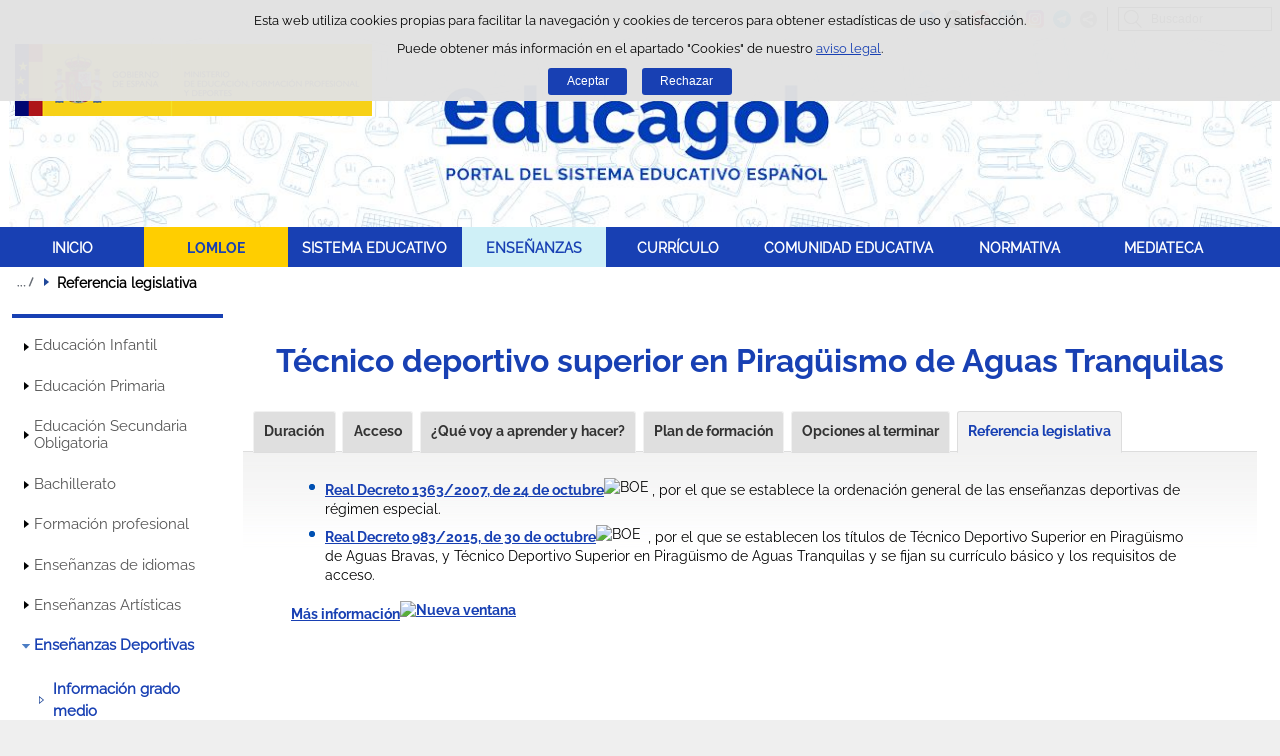

--- FILE ---
content_type: text/html;charset=UTF-8
request_url: https://educagob.educacionfpydeportes.gob.es/gl/ensenanzas/deportivas/grado-superior/especialidades/piraguismo-atranquilas/referencia-legislativa.html
body_size: 13274
content:

<!DOCTYPE html>
<html lang="gl">
	<head>
		

		<script id="head-gtm-cod">
			var codigosGTM = ["GTM-5NGDFBR","GTM-52P6F34"];
						var publicInstance = true;
		</script>
		

		<title>Referencia legislativa -  | Ministerio de Educación, Formación Profesional y Deportes</title>

		<meta http-equiv="Content-Type" content="text/html; charset=UTF-8">
		<meta http-equiv="X-UA-Compatible" content="IE=edge" />
		
		<meta name="description" content="Referencia legislativa de los estudios de Técnico deportivo superior en Piragüismo de Aguas Tranquilas">
		<meta name="keywords" content="referencia, legislativa, legislación, técnico, deportivo superior, piragüismo, aguas tranquilas, especialidades">
		<meta name="viewport" content="width=device-width, initial-scale=1.0">

		<!-- INICIO - Tarjetas de RRSS -->
		<meta property="og:type" content="website" />
		<meta property="og:title" content="Referencia legislativa" />
		<meta property="og:description" content="Referencia legislativa de los estudios de Técnico deportivo superior en Piragüismo de Aguas Tranquilas" />
		<meta name="twitter:card" content="summary_large_image" />
		<!-- FIN - Tarjetas RRSS -->

		 	<script>var mag_edit_Mode = false;</script>

			<link rel="stylesheet" href="/gl/.resources/templating/base/css/estructura~2025-12-12-09-05-52-000~cache.css" media="all" />
			<link rel="stylesheet" href="/gl/.resources/templating/tipografias~2025-11-03-08-40-24-000~cache.css" media="all" />
			<link rel="stylesheet" href="/gl/.resources/templating/base/css/contenido~2025-11-03-08-40-10-000~cache.css" media="all" />
			<link rel="stylesheet" href="/gl/.resources/templating/base/css/colorbox~2025-11-03-08-40-10-000~cache.css" media="all" />
			<link rel="stylesheet" href="/gl/.resources/templating/base/css/portada~2025-11-03-08-40-10-000~cache.css" media="all" />
			<link rel="stylesheet" href="/gl/.resources/templating/base/css/jquery-ui.structure.min~2025-11-03-08-40-10-000~cache.css" media="all" />
			<link rel="stylesheet" href="/gl/.resources/templating/base/css/jquery-ui.theme.min~2025-11-03-08-40-10-000~cache.css" media="all" />
			<link rel="stylesheet" href="/gl/.resources/templating/base/css/jquery-ui.min~2025-11-03-08-40-10-000~cache.css" media="all" />

			<script src="/gl/.resources/templating/base/js/jquery.min~2025-11-03-08-40-12-000~cache.js"></script>
			<script src="/gl/.resources/templating/base/js/responsive~2025-12-12-09-05-52-000~cache.js"></script>
			<script src="/gl/.resources/templating/base/js/jstarget~2025-11-03-08-40-12-000~cache.js"></script>
			<script src="/gl/.resources/templating/base/js/jquery.colorbox~2025-11-03-08-40-12-000~cache.js"></script>
			<script src="/gl/.resources/templating/base/js/jquery.slides.min~2025-11-03-08-40-12-000~cache.js"></script>
			<script src="/gl/.resources/templating/base/js/slides~2025-11-03-08-40-12-000~cache.js"></script>
			<script src="/gl/.resources/templating/base/js/datepicker~2025-11-03-08-40-12-000~cache.js"></script>
			<script src="/gl/.resources/templating/base/js/jquery-ui.min~2025-11-03-08-40-12-000~cache.js"></script>
			<script src="/gl/.resources/templating/base/js/forms~2025-11-03-08-40-12-000~cache.js"></script>
			<script src="/gl/.resources/templating/base/js/lib~2025-11-03-08-40-12-000~cache.js"></script>
			<script src="/gl/.resources/templating/base/js/js.cookie~2025-11-03-08-40-12-000~cache.js"></script>
			<script src="/gl/.resources/templating/base/js/gestion-cookies~2025-11-03-08-40-12-000~cache.js"></script>
			<script src="/gl/.resources/templating/base/js/csld~2025-11-03-08-40-12-000~cache.js"></script>
			<script src="/gl/.resources/templating/base/js/videos~2025-11-03-08-40-12-000~cache.js"></script>
			<script src="/gl/.resources/templating/base/js/educaptcha~2025-12-12-09-05-52-000~cache.js"></script>


		
			<!-- headAdicional Micrositios -->
			<link rel="stylesheet" href="/.resources/templating/micrositios/educagob/css/tema~2025-12-03-10-53-22-000~cache.css" media="all" />
			<link rel="stylesheet" href="/.resources/templating/micrositios/educagob/css/tema-print~2025-11-03-09-40-18-000~cache.css" media="print" />	
			<script async="async" src="https://insuit.net/i4tservice/insuit-app.js"></script>

		<!--[if lt IE 9]>
		<script>
			document.createElement("nav");
			document.createElement("header");
			document.createElement("footer");
		</script>
		<![endif]-->
	</head>
	<!--[if lte IE 7]><body class="ie7"><![endif]-->
	<!--[if lte IE 8]><body class="ie8"><![endif]-->
	<!--[if !IE]><!--><body><!--<![endif]-->

			<div class="alertaModal" role="alertdialog" aria-label="Política de cookies">
				<div class="msg cookies oculto">
					<p>Esta web utiliza cookies propias para facilitar la navegación y cookies de terceros para obtener estadísticas de uso y satisfacción.</p>
					<p>Puede obtener más información en el apartado "Cookies" de nuestro <a rel="external" href="/gl/comunes/aviso-legal.html#cookies">aviso legal</a>.</p>
					<div>
						<button type="button" id="aceptaCookies" value="Aceptar">Aceptar</button>
						<button type="button" id="rechazaCookies" value="Aceptar">Rechazar</button>
					</div>
				</div>
			</div>
		<a href="#contenedor" class="skip-link" tabindex="1">Saltar al contenido</a>
		<div id="fondo"	>
			<header>







	
	

	
	  


				<div id="navegacion-opciones" class="fixed"><!-- Contenedor de la barra de opciones-->

					<div id="navegacion">
							<div id="menu-rwd">
								<a href="#" id="btnMenu">
									<span class="ns">Menú</span>
								</a>
								<div class="global">
									<div class="encabezado">
										<p class="menu-secundario">Menú</p>
										<span class="cerrar">Cerrar</span>
									</div>
									<nav>
<ul><li><a href="/gl/inicio.html" >INICIO </a></li><li class="abierto"><a href="/gl/lomloe/debate-ley-eeaa.html" >LOMLOE </a><ul><li><a href="/gl/lomloe/debate-ley-eeaa.html" >Desarrollo de la Ley de Ense&ntilde;anzas Art&iacute;sticas </a></li><li><a href="/gl/lomloe/ley.html" >Ley de Educaci&oacute;n </a></li><li><a href="/gl/lomloe/claves-objetivo-enfoques.html" >Claves, objetivo y enfoques </a></li><li><a href="/gl/lomloe/respuestas.html" >Respuestas a nuevas exigencias sociales </a></li><li><a href="/gl/lomloe/principios-fines.html" >Principios y fines </a></li><li><a href="/gl/lomloe/calendario-implantacion.html" >Calendario de implantaci&oacute;n </a></li><li class="abierto"><a href="/gl/lomloe/principales-novedades.html" >Principales novedades </a><ul><li class="abierto"><a href="/gl/lomloe/principales-novedades/ensenanzas.html" >Ense&ntilde;anzas </a><ul><li><a href="/gl/lomloe/principales-novedades/ensenanzas/infantil.html" >Educaci&oacute;n infantil </a></li><li><a href="/gl/lomloe/principales-novedades/ensenanzas/primaria.html" >Educaci&oacute;n primaria </a></li><li><a href="/gl/lomloe/principales-novedades/ensenanzas/eso.html" >Educaci&oacute;n Secundaria Obligatoria </a></li><li><a href="/gl/lomloe/principales-novedades/ensenanzas/bachillerato.html" >Bachillerato </a></li><li><a href="/gl/lomloe/principales-novedades/ensenanzas/formacion-profesional.html" >Formaci&oacute;n profesional </a></li><li><a href="/gl/lomloe/principales-novedades/ensenanzas/acceso-admision.html" >Acceso y admisi&oacute;n en la universidad </a></li><li><a href="/gl/lomloe/principales-novedades/ensenanzas/artisticas.html" >Ense&ntilde;anzas art&iacute;sticas </a></li></ul></li><li><a href="/gl/lomloe/principales-novedades/alumnado-necesidades-especiales.html" >Alumnado con necesidades educativas especiales </a></li><li><a href="/gl/lomloe/principales-novedades/equidad-lucha-segregacion.html" >Equidad y lucha contra la segregaci&oacute;n </a></li><li class="abierto"><a href="/gl/lomloe/principales-novedades/centros-docentes.html" >Centros docentes </a><ul><li><a href="/gl/lomloe/principales-novedades/centros-docentes/autonomia.html" >Autonom&iacute;a, participaci&oacute;n y gobierno </a></li></ul></li><li><a href="/gl/lomloe/principales-novedades/evaluacion-inspeccion.html" >Evaluaci&oacute;n e inspecci&oacute;n del sistema educativo </a></li><li><a href="/gl/lomloe/principales-novedades/planes-compromisos.html" >Planes y compromisos </a></li></ul></li><li><a href="/gl/lomloe/cambios-curriculo.html" >Cambios en el curr&iacute;culo </a></li></ul></li><li class="abierto"><a href="/gl/sistema-educativo.html" >SISTEMA EDUCATIVO </a><ul><li><a href="/gl/sistema-educativo/marco-legal.html" >Marco legal del sistema educativo </a></li><li><a href="/gl/sistema-educativo/evaluacion.html" >Evaluaci&oacute;n del sistema educativo </a></li><li><a href="/gl/sistema-educativo/inspeccion-sistema-educativo.html" >Inspecci&oacute;n del sistema educativo </a></li><li><a href="/gl/sistema-educativo/becas-ayudas.html" >Becas y ayudas al estudio </a></li></ul></li><li class="abierto miga"><a href="/gl/ensenanzas.html" >ENSE&Ntilde;ANZAS </a><ul><li class="abierto"><a href="/gl/ensenanzas/infantil.html" >Educaci&oacute;n Infantil </a><ul><li><a href="/gl/ensenanzas/infantil/informacion-general.html" >Informaci&oacute;n general </a></li><li><a href="/gl/ensenanzas/infantil/becas.html" >Becas, ayudas y premios </a></li><li><a href="/gl/ensenanzas/infantil/recursos-educativos.html" >Recursos educativos  </a></li></ul></li><li class="abierto"><a href="/gl/ensenanzas/primaria.html" >Educaci&oacute;n Primaria </a><ul><li class="abierto"><a href="/gl/ensenanzas/primaria/informacion-general.html" >Informaci&oacute;n general </a><ul><li><a href="/gl/ensenanzas/primaria/informacion-general/objetivos.html" >Objetivos </a></li><li><a href="/gl/ensenanzas/primaria/informacion-general/organizacion.html" >Organizaci&oacute;n </a></li><li><a href="/gl/ensenanzas/primaria/informacion-general/acceso.html" >Acceso </a></li><li><a href="/gl/ensenanzas/primaria/informacion-general/evaluacion-y-promocion.html" >Evaluaci&oacute;n y promoci&oacute;n </a></li><li><a href="/gl/ensenanzas/primaria/informacion-general/opciones-al-terminar.html" >Opciones al terminar </a></li></ul></li><li><a href="/gl/ensenanzas/primaria/donde-estudiar.html" >D&oacute;nde estudiar </a></li><li><a href="/gl/ensenanzas/primaria/becas.html" >Becas, ayudas y premios </a></li><li><a href="/gl/ensenanzas/primaria/recursos-educativos.html" >Recursos educativos  </a></li></ul></li><li class="abierto"><a href="/gl/ensenanzas/secundaria.html" >Educaci&oacute;n Secundaria Obligatoria </a><ul><li class="abierto"><a href="/gl/ensenanzas/secundaria/informacion-general.html" >Informaci&oacute;n general </a><ul><li><a href="/gl/ensenanzas/secundaria/informacion-general/objetivos.html" >Objetivos </a></li><li><a href="/gl/ensenanzas/secundaria/informacion-general/organizacion.html" >Organizaci&oacute;n </a></li><li><a href="/gl/ensenanzas/secundaria/informacion-general/acceso.html" >Acceso </a></li><li><a href="/gl/ensenanzas/secundaria/informacion-general/evaluacion-promocion-y-titulacion.html" >Evaluaci&oacute;n, promoci&oacute;n y titulaci&oacute;n </a></li><li><a href="/gl/ensenanzas/secundaria/informacion-general/opciones-al-terminar.html" >Opciones al terminar </a></li></ul></li><li><a href="/gl/ensenanzas/secundaria/donde-estudiar.html" >D&oacute;nde estudiar </a></li><li><a href="/gl/ensenanzas/secundaria/becas.html" >Becas, ayudas y premios </a></li><li><a href="/gl/ensenanzas/secundaria/gestion-titulos.html" >Gesti&oacute;n de t&iacute;tulos </a></li><li><a href="/gl/ensenanzas/secundaria/recursos-educativos.html" >Recursos educativos  </a></li></ul></li><li class="abierto"><a href="/gl/ensenanzas/bachillerato.html" >Bachillerato </a><ul><li><a href="/gl/ensenanzas/bachillerato/informacion-general.html" >Informaci&oacute;n general </a></li><li><a href="/gl/ensenanzas/bachillerato/donde-estudiar.html" >D&oacute;nde estudiar </a></li><li><a href="/gl/ensenanzas/bachillerato/becas.html" >Becas, ayudas y premios </a></li><li class="abierto"><a href="/gl/ensenanzas/bachillerato/gestion-titulos.html" >Gesti&oacute;n de t&iacute;tulos </a><ul><li><a href="/gl/ensenanzas/bachillerato/gestion-titulos/equivalencias-efectos-laborales.html" >Equivalencias con el T&iacute;tulo de Bachiller </a></li></ul></li><li><a href="/gl/ensenanzas/bachillerato/recursos-educativos.html" >Recursos educativos  </a></li></ul></li><li><a href="/gl/ensenanzas/fp.html" >Formaci&oacute;n profesional </a></li><li class="abierto"><a href="/gl/ensenanzas/idiomas.html" >Ense&ntilde;anzas de idiomas </a><ul><li><a href="/gl/ensenanzas/idiomas/informacion-general.html" >Informaci&oacute;n general </a></li><li><a href="/gl/ensenanzas/idiomas/donde-estudiar.html" >D&oacute;nde estudiar </a></li><li><a href="https://www.educacionfpydeportes.gob.es/servicios-al-ciudadano/catalogo/estudiantes/becas-ayudas/para-estudiar/idiomas.html" rel="external">Becas, ayudas y premios </a></li><li><a href="/gl/ensenanzas/idiomas/certificacion.html" >Gesti&oacute;n de t&iacute;tulos </a></li><li><a href="/gl/ensenanzas/idiomas/recursos-educativos.html" >Recursos educativos </a></li></ul></li><li><a href="/gl/ensenanzas/artisticas-nuevo-lea.html" >Ense&ntilde;anzas Art&iacute;sticas </a></li><li class="abierto miga"><a href="/gl/ensenanzas/deportivas.html" >Ense&ntilde;anzas Deportivas </a><ul><li class="abierto"><a href="/gl/ensenanzas/deportivas/grado-medio.html" >Informaci&oacute;n grado medio </a><ul><li><a href="/gl/ensenanzas/deportivas/grado-medio/objetivos.html" >Objetivos </a></li><li><a href="/gl/ensenanzas/deportivas/grado-medio/organizacion.html" >Organizaci&oacute;n </a></li><li><a href="/gl/ensenanzas/deportivas/grado-medio/requisitos-acceso.html" >Acceso </a></li><li class="abierto"><a href="/gl/ensenanzas/deportivas/grado-medio/especialidades.html" >Especialidades </a><ul><li class="abierto"><a href="/gl/ensenanzas/deportivas/grado-medio/especialidades/tecnico-deportivo-atletismo.html" >Atletismo </a><ul><li><a href="/gl/ensenanzas/deportivas/grado-medio/especialidades/tecnico-deportivo-atletismo/primer-nivel.html" >Ciclo inicial </a></li><li><a href="/gl/ensenanzas/deportivas/grado-medio/especialidades/tecnico-deportivo-atletismo/segundo-nivel.html" >Ciclo final </a></li><li><a href="/gl/ensenanzas/deportivas/grado-medio/especialidades/tecnico-deportivo-atletismo/referencia-legislativa.html" >Referencia legislativa </a></li></ul></li><li class="abierto"><a href="/gl/ensenanzas/deportivas/grado-medio/especialidades/tecnico-deportivo-baloncesto.html" >Baloncesto </a><ul><li><a href="/gl/ensenanzas/deportivas/grado-medio/especialidades/tecnico-deportivo-baloncesto/primer-nivel.html" >Ciclo inicial </a></li><li><a href="/gl/ensenanzas/deportivas/grado-medio/especialidades/tecnico-deportivo-baloncesto/segundo-nivel.html" >Ciclo final </a></li><li><a href="/gl/ensenanzas/deportivas/grado-medio/especialidades/tecnico-deportivo-baloncesto/referencia-legislativa.html" >Referencia legislativa </a></li></ul></li><li class="abierto"><a href="/gl/ensenanzas/deportivas/grado-medio/especialidades/tecnico-deportivo-balonmano.html" >Balonmano </a><ul><li><a href="/gl/ensenanzas/deportivas/grado-medio/especialidades/tecnico-deportivo-balonmano/primer-nivel.html" >Ciclo inicial </a></li><li><a href="/gl/ensenanzas/deportivas/grado-medio/especialidades/tecnico-deportivo-balonmano/segundo-nivel.html" >Ciclo final </a></li><li><a href="/gl/ensenanzas/deportivas/grado-medio/especialidades/tecnico-deportivo-balonmano/referencia-legislativa.html" >Referencia legislativa </a></li></ul></li><li class="abierto"><a href="/gl/ensenanzas/deportivas/grado-medio/especialidades/tecnico-deportivo-buceo.html" >T&eacute;cnico deportivo en Buceo deportivo con Escafandra aut&oacute;noma </a><ul><li><a href="/gl/ensenanzas/deportivas/grado-medio/especialidades/tecnico-deportivo-buceo/duracion.html" >Duraci&oacute;n </a></li><li><a href="/gl/ensenanzas/deportivas/grado-medio/especialidades/tecnico-deportivo-buceo/requisitos-acceso.html" >Acceso </a></li><li><a href="/gl/ensenanzas/deportivas/grado-medio/especialidades/tecnico-deportivo-buceo/que-aprender.html" >&iquest;Qu&eacute; voy a aprender y a hacer?  </a></li><li><a href="/gl/ensenanzas/deportivas/grado-medio/especialidades/tecnico-deportivo-buceo/plan-de-formacion.html" >Plan de formaci&oacute;n </a></li><li><a href="/gl/ensenanzas/deportivas/grado-medio/especialidades/tecnico-deportivo-buceo/opciones-al-terminar.html" >Opciones al terminar </a></li><li><a href="/gl/ensenanzas/deportivas/grado-medio/especialidades/tecnico-deportivo-buceo/referencia-legislativa.html" >Referencia legislativa </a></li></ul></li><li class="abierto"><a href="/gl/ensenanzas/deportivas/grado-medio/especialidades/tecnico-deportivo-esgrima.html" >T&eacute;cnico deportivo en Esgrima </a><ul><li><a href="/gl/ensenanzas/deportivas/grado-medio/especialidades/tecnico-deportivo-esgrima/duracion.html" >Duraci&oacute;n </a></li><li><a href="/gl/ensenanzas/deportivas/grado-medio/especialidades/tecnico-deportivo-esgrima/requisitos-acceso.html" >Acceso </a></li><li><a href="/gl/ensenanzas/deportivas/grado-medio/especialidades/tecnico-deportivo-esgrima/que-aprender.html" >&iquest;Qu&eacute; voy a aprender y a hacer? </a></li><li><a href="/gl/ensenanzas/deportivas/grado-medio/especialidades/tecnico-deportivo-esgrima/plan-de-formacion.html" >Plan de formaci&oacute;n </a></li><li><a href="/gl/ensenanzas/deportivas/grado-medio/especialidades/tecnico-deportivo-esgrima/opciones-al-terminar.html" >Opciones al terminar </a></li><li><a href="/gl/ensenanzas/deportivas/grado-medio/especialidades/tecnico-deportivo-esgrima/referencia-legislativa.html" >Referencia legislativa </a></li></ul></li><li class="abierto"><a href="/gl/ensenanzas/deportivas/grado-medio/especialidades/tecnico-deportivo-esqui-alpino.html" >Esqu&iacute; Alpino </a><ul><li><a href="/gl/ensenanzas/deportivas/grado-medio/especialidades/tecnico-deportivo-esqui-alpino/primer-nivel.html" >Primer nivel </a></li><li><a href="/gl/ensenanzas/deportivas/grado-medio/especialidades/tecnico-deportivo-esqui-alpino/segundo-nivel.html" >Segundo nivel </a></li><li><a href="/gl/ensenanzas/deportivas/grado-medio/especialidades/tecnico-deportivo-esqui-alpino/referencia-legislativa.html" >Referencia legislativa </a></li></ul></li><li class="abierto"><a href="/gl/ensenanzas/deportivas/grado-medio/especialidades/tecnico-deportivo-esqui-fondo.html" >Esqu&iacute; de fondo </a><ul><li><a href="/gl/ensenanzas/deportivas/grado-medio/especialidades/tecnico-deportivo-esqui-fondo/primer-nivel.html" >Primer nivel </a></li><li><a href="/gl/ensenanzas/deportivas/grado-medio/especialidades/tecnico-deportivo-esqui-fondo/segundo-nivel.html" >Segundo nivel </a></li><li><a href="/gl/ensenanzas/deportivas/grado-medio/especialidades/tecnico-deportivo-esqui-fondo/referencia-legislativa.html" >Referencia legislativa </a></li></ul></li><li class="abierto"><a href="/gl/ensenanzas/deportivas/grado-medio/especialidades/tecnico-deportivo-snowboard.html" >Snowboard </a><ul><li><a href="/gl/ensenanzas/deportivas/grado-medio/especialidades/tecnico-deportivo-snowboard/primer-nivel.html" >Primer nivel </a></li><li><a href="/gl/ensenanzas/deportivas/grado-medio/especialidades/tecnico-deportivo-snowboard/segundo-nivel.html" >Segundo nivel </a></li><li><a href="/gl/ensenanzas/deportivas/grado-medio/especialidades/tecnico-deportivo-snowboard/referencia-legislativa.html" >Referencia legislativa </a></li></ul></li><li class="abierto"><a href="/gl/ensenanzas/deportivas/grado-medio/especialidades/tecnico-deportivo-espeleologia.html" >T&eacute;cnico deportivo en Espeleolog&iacute;a </a><ul><li><a href="/gl/ensenanzas/deportivas/grado-medio/especialidades/tecnico-deportivo-espeleologia/duracion.html" >Duraci&oacute;n </a></li><li><a href="/gl/ensenanzas/deportivas/grado-medio/especialidades/tecnico-deportivo-espeleologia/requisitos-acceso.html" >Acceso </a></li><li><a href="/gl/ensenanzas/deportivas/grado-medio/especialidades/tecnico-deportivo-espeleologia/que-aprender.html" >&iquest;Qu&eacute; voy a aprender y a hacer? </a></li><li><a href="/gl/ensenanzas/deportivas/grado-medio/especialidades/tecnico-deportivo-espeleologia/plan-de-formacion.html" >Plan de formaci&oacute;n </a></li><li><a href="/gl/ensenanzas/deportivas/grado-medio/especialidades/tecnico-deportivo-espeleologia/opciones-al-terminar.html" >Opciones al terminar </a></li><li><a href="/gl/ensenanzas/deportivas/grado-medio/especialidades/tecnico-deportivo-espeleologia/referencia-legislativa.html" >Referencia legislativa </a></li></ul></li><li class="abierto"><a href="/gl/ensenanzas/deportivas/grado-medio/especialidades/tecnico-deportivo-futbol.html" >F&uacute;tbol </a><ul><li><a href="/gl/ensenanzas/deportivas/grado-medio/especialidades/tecnico-deportivo-futbol/primer-nivel.html" >Primer nivel </a></li><li><a href="/gl/ensenanzas/deportivas/grado-medio/especialidades/tecnico-deportivo-futbol/segundo-nivel.html" >Segundo nivel </a></li><li><a href="/gl/ensenanzas/deportivas/grado-medio/especialidades/tecnico-deportivo-futbol/referencia-legislativa.html" >Referencia legislativa </a></li></ul></li><li class="abierto"><a href="/gl/ensenanzas/deportivas/grado-medio/especialidades/tecnico-deportivo-futbol-sala.html" >F&uacute;tbol Sala </a><ul><li><a href="/gl/ensenanzas/deportivas/grado-medio/especialidades/tecnico-deportivo-futbol-sala/primer-nivel.html" >Primer nivel </a></li><li><a href="/gl/ensenanzas/deportivas/grado-medio/especialidades/tecnico-deportivo-futbol-sala/segundo-nivel.html" >Segundo nivel </a></li><li><a href="/gl/ensenanzas/deportivas/grado-medio/especialidades/tecnico-deportivo-futbol-sala/referencia-legislativa.html" >Referencia legislativa </a></li></ul></li><li class="abierto"><a href="/gl/ensenanzas/deportivas/grado-medio/especialidades/tecnico-deportivo-hipica-salto.html" >T&eacute;cnico deportivo en las disciplinas H&iacute;picas de Salto, Doma y Concurso completo </a><ul><li><a href="/gl/ensenanzas/deportivas/grado-medio/especialidades/tecnico-deportivo-hipica-salto/duracion.html" >Duraci&oacute;n </a></li><li><a href="/gl/ensenanzas/deportivas/grado-medio/especialidades/tecnico-deportivo-hipica-salto/requisitos-acceso.html" >Acceso </a></li><li><a href="/gl/ensenanzas/deportivas/grado-medio/especialidades/tecnico-deportivo-hipica-salto/que-aprender.html" >&iquest;Qu&eacute; voy a aprender y a hacer? </a></li><li><a href="/gl/ensenanzas/deportivas/grado-medio/especialidades/tecnico-deportivo-hipica-salto/plan-de-formacion.html" >Plan de formaci&oacute;n </a></li><li><a href="/gl/ensenanzas/deportivas/grado-medio/especialidades/tecnico-deportivo-hipica-salto/opciones-al-terminar.html" >Opciones al terminar </a></li><li><a href="/gl/ensenanzas/deportivas/grado-medio/especialidades/tecnico-deportivo-hipica-salto/referencia-legislativa.html" >Referencia legislativa </a></li></ul></li><li class="abierto"><a href="/gl/ensenanzas/deportivas/grado-medio/especialidades/tecnico-deportivo-hipica-resistencia.html" >T&eacute;cnico deportivo en las disciplinas H&iacute;picas de Resistencia, Orientaci&oacute;n y Turismo Ecuestre </a><ul><li><a href="/gl/ensenanzas/deportivas/grado-medio/especialidades/tecnico-deportivo-hipica-resistencia/duracion.html" >Duraci&oacute;n </a></li><li><a href="/gl/ensenanzas/deportivas/grado-medio/especialidades/tecnico-deportivo-hipica-resistencia/requisitos-acceso.html" >Acceso </a></li><li><a href="/gl/ensenanzas/deportivas/grado-medio/especialidades/tecnico-deportivo-hipica-resistencia/que-aprender.html" >&iquest;Qu&eacute; voy a aprender y a hacer? </a></li><li><a href="/gl/ensenanzas/deportivas/grado-medio/especialidades/tecnico-deportivo-hipica-resistencia/plan-de-formacion.html" >Plan de formaci&oacute;n </a></li><li><a href="/gl/ensenanzas/deportivas/grado-medio/especialidades/tecnico-deportivo-hipica-resistencia/opciones-al-terminar.html" >Opciones al terminar </a></li><li><a href="/gl/ensenanzas/deportivas/grado-medio/especialidades/tecnico-deportivo-hipica-resistencia/referencia-legislativa.html" >Referencia legislativa </a></li></ul></li><li class="abierto"><a href="/gl/ensenanzas/deportivas/grado-medio/especialidades/tecnico-deportivo-judo.html" >T&eacute;cnico deportivo en Judo y Defensa Personal </a><ul><li><a href="/gl/ensenanzas/deportivas/grado-medio/especialidades/tecnico-deportivo-judo/duracion.html" >Duraci&oacute;n </a></li><li><a href="/gl/ensenanzas/deportivas/grado-medio/especialidades/tecnico-deportivo-judo/requisitos-acceso.html" >Acceso </a></li><li><a href="/gl/ensenanzas/deportivas/grado-medio/especialidades/tecnico-deportivo-judo/que-aprender.html" >&iquest;Qu&eacute; voy a aprender y a hacer? </a></li><li><a href="/gl/ensenanzas/deportivas/grado-medio/especialidades/tecnico-deportivo-judo/plan-de-formacion.html" >Plan de formaci&oacute;n </a></li><li><a href="/gl/ensenanzas/deportivas/grado-medio/especialidades/tecnico-deportivo-judo/opciones-terminar.html" >Opciones al terminar </a></li><li><a href="/gl/ensenanzas/deportivas/grado-medio/especialidades/tecnico-deportivo-judo/referencia-legislativa.html" >Referencia legislativa </a></li></ul></li><li class="abierto"><a href="/gl/ensenanzas/deportivas/grado-medio/especialidades/tecnico-deportivo-barrancos.html" >Barrancos </a><ul><li><a href="/gl/ensenanzas/deportivas/grado-medio/especialidades/tecnico-deportivo-barrancos/primer-nivel.html" >Ciclo inicial </a></li><li><a href="/gl/ensenanzas/deportivas/grado-medio/especialidades/tecnico-deportivo-barrancos/segundo-nivel.html" >Ciclo final </a></li><li><a href="/gl/ensenanzas/deportivas/grado-medio/especialidades/tecnico-deportivo-barrancos/referencia-legislativa.html" >Referencia legislativa </a></li></ul></li><li class="abierto"><a href="/gl/ensenanzas/deportivas/grado-medio/especialidades/tecnico-deportivo-escalada.html" >Escalada </a><ul><li><a href="/gl/ensenanzas/deportivas/grado-medio/especialidades/tecnico-deportivo-escalada/primer-nivel.html" >Ciclo inicial </a></li><li><a href="/gl/ensenanzas/deportivas/grado-medio/especialidades/tecnico-deportivo-escalada/segundo-nivel.html" >Ciclo final </a></li><li><a href="/gl/ensenanzas/deportivas/grado-medio/especialidades/tecnico-deportivo-escalada/referencia-legislativa.html" >Referencia legislativa </a></li></ul></li><li class="abierto"><a href="/gl/ensenanzas/deportivas/grado-medio/especialidades/tecnico-deportivo-media-montana.html" >Media Monta&ntilde;a </a><ul><li><a href="/gl/ensenanzas/deportivas/grado-medio/especialidades/tecnico-deportivo-media-montana/primer-nivel.html" >Ciclo inicial </a></li><li><a href="/gl/ensenanzas/deportivas/grado-medio/especialidades/tecnico-deportivo-media-montana/segundo-nivel.html" >Ciclo final </a></li><li><a href="/gl/ensenanzas/deportivas/grado-medio/especialidades/tecnico-deportivo-media-montana/referencia-legislativa.html" >Referencia legislativa </a></li></ul></li><li class="abierto"><a href="/gl/ensenanzas/deportivas/grado-medio/especialidades/tecnico-deportivo-salvamento-socorrismo.html" >T&eacute;cnico deportivo en Salvamento y Socorrismo </a><ul><li><a href="/gl/ensenanzas/deportivas/grado-medio/especialidades/tecnico-deportivo-salvamento-socorrismo/duracion.html" >Duraci&oacute;n </a></li><li><a href="/gl/ensenanzas/deportivas/grado-medio/especialidades/tecnico-deportivo-salvamento-socorrismo/requisitos-acceso.html" >Acceso </a></li><li><a href="/gl/ensenanzas/deportivas/grado-medio/especialidades/tecnico-deportivo-salvamento-socorrismo/que-aprender.html" >&iquest;Qu&eacute; voy a aprender y a hacer? </a></li><li><a href="/gl/ensenanzas/deportivas/grado-medio/especialidades/tecnico-deportivo-salvamento-socorrismo/plan-de-formacion.html" >Plan de formaci&oacute;n </a></li><li><a href="/gl/ensenanzas/deportivas/grado-medio/especialidades/tecnico-deportivo-salvamento-socorrismo/opciones-al-terminar.html" >Opciones al terminar </a></li><li><a href="/gl/ensenanzas/deportivas/grado-medio/especialidades/tecnico-deportivo-salvamento-socorrismo/referencia-legislativa.html" >Referencia legislativa </a></li></ul></li><li class="abierto"><a href="/gl/ensenanzas/deportivas/grado-medio/especialidades/tecnico-deportivo-piraguismo-abravas.html" >T&eacute;cnico deportivo en Pirag&uuml;ismo de Aguas Bravas  </a><ul><li><a href="/gl/ensenanzas/deportivas/grado-medio/especialidades/tecnico-deportivo-piraguismo-abravas/duracion.html" >Duraci&oacute;n </a></li><li><a href="/gl/ensenanzas/deportivas/grado-medio/especialidades/tecnico-deportivo-piraguismo-abravas/requisitos-acceso.html" >Acceso </a></li><li><a href="/gl/ensenanzas/deportivas/grado-medio/especialidades/tecnico-deportivo-piraguismo-abravas/que-aprender.html" >&iquest;Qu&eacute; voy a aprender y a hacer? </a></li><li><a href="/gl/ensenanzas/deportivas/grado-medio/especialidades/tecnico-deportivo-piraguismo-abravas/plan-de-formacion.html" >Plan de formaci&oacute;n </a></li><li><a href="/gl/ensenanzas/deportivas/grado-medio/especialidades/tecnico-deportivo-piraguismo-abravas/opciones-al-terminar.html" >Opciones al terminar </a></li><li><a href="/gl/ensenanzas/deportivas/grado-medio/especialidades/tecnico-deportivo-piraguismo-abravas/referencia-legislativa.html" >Referencia legislativa </a></li></ul></li><li class="abierto"><a href="/gl/ensenanzas/deportivas/grado-medio/especialidades/tecnico-deportivo-piraguismo-atranquilas.html" >T&eacute;cnico deportivo en Pirag&uuml;ismo de Aguas Tranquilas </a><ul><li><a href="/gl/ensenanzas/deportivas/grado-medio/especialidades/tecnico-deportivo-piraguismo-atranquilas/duracion.html" >Duraci&oacute;n </a></li><li><a href="/gl/ensenanzas/deportivas/grado-medio/especialidades/tecnico-deportivo-piraguismo-atranquilas/requisitos-acceso.html" >Acceso </a></li><li><a href="/gl/ensenanzas/deportivas/grado-medio/especialidades/tecnico-deportivo-piraguismo-atranquilas/que-aprender.html" >&iquest;Qu&eacute; voy a aprender y a hacer? </a></li><li><a href="/gl/ensenanzas/deportivas/grado-medio/especialidades/tecnico-deportivo-piraguismo-atranquilas/plan-de-formacion.html" >Plan de formaci&oacute;n </a></li><li><a href="/gl/ensenanzas/deportivas/grado-medio/especialidades/tecnico-deportivo-piraguismo-atranquilas/opciones-al-terminar.html" >Opciones al terminar </a></li><li><a href="/gl/ensenanzas/deportivas/grado-medio/especialidades/tecnico-deportivo-piraguismo-atranquilas/referencia-legislativa.html" >Referencia legislativa </a></li></ul></li><li class="abierto"><a href="/gl/ensenanzas/deportivas/grado-medio/especialidades/tecnico-deportivo-piraguismo-recreativo-guia.html" >T&eacute;cnico deportivo en Pirag&uuml;ismo Recreativo Gu&iacute;a en Aguas Bravas  </a><ul><li><a href="/gl/ensenanzas/deportivas/grado-medio/especialidades/tecnico-deportivo-piraguismo-recreativo-guia/duracion.html" >Duraci&oacute;n </a></li><li><a href="/gl/ensenanzas/deportivas/grado-medio/especialidades/tecnico-deportivo-piraguismo-recreativo-guia/requisitos-acceso.html" >Acceso </a></li><li><a href="/gl/ensenanzas/deportivas/grado-medio/especialidades/tecnico-deportivo-piraguismo-recreativo-guia/que-aprender.html" >&iquest;Qu&eacute; voy a aprender y a hacer? </a></li><li><a href="/gl/ensenanzas/deportivas/grado-medio/especialidades/tecnico-deportivo-piraguismo-recreativo-guia/plan-de-formacion.html" >Plan de formaci&oacute;n </a></li><li><a href="/gl/ensenanzas/deportivas/grado-medio/especialidades/tecnico-deportivo-piraguismo-recreativo-guia/opciones-al-terminar.html" >Opciones al terminar </a></li><li><a href="/gl/ensenanzas/deportivas/grado-medio/especialidades/tecnico-deportivo-piraguismo-recreativo-guia/referencia-legislativa.html" >Referencia legislativa </a></li></ul></li><li class="abierto"><a href="/gl/ensenanzas/deportivas/grado-medio/especialidades/tecnico-deportivo-vela-fijo.html" >T&eacute;cnico deportivo en Vela con Aparejo Fijo </a><ul><li><a href="/gl/ensenanzas/deportivas/grado-medio/especialidades/tecnico-deportivo-vela-fijo/duracion.html" >Duraci&oacute;n </a></li><li><a href="/gl/ensenanzas/deportivas/grado-medio/especialidades/tecnico-deportivo-vela-fijo/requisitos-acceso.html" >Acceso </a></li><li><a href="/gl/ensenanzas/deportivas/grado-medio/especialidades/tecnico-deportivo-vela-fijo/que-aprender.html" >&iquest;Qu&eacute; voy a aprender y a hacer? </a></li><li><a href="/gl/ensenanzas/deportivas/grado-medio/especialidades/tecnico-deportivo-vela-fijo/plan-de-formacion.html" >Plan de formaci&oacute;n </a></li><li><a href="/gl/ensenanzas/deportivas/grado-medio/especialidades/tecnico-deportivo-vela-fijo/opciones-al-terminar.html" >Opciones al terminar </a></li><li><a href="/gl/ensenanzas/deportivas/grado-medio/especialidades/tecnico-deportivo-vela-fijo/referencia-legislativa.html" >Referencia legislativa </a></li></ul></li><li class="abierto"><a href="/gl/ensenanzas/deportivas/grado-medio/especialidades/tecnico-deportivo-vela-libre.html" >T&eacute;cnico deportivo en Vela con Aparejo Libre </a><ul><li><a href="/gl/ensenanzas/deportivas/grado-medio/especialidades/tecnico-deportivo-vela-libre/duracion.html" >Duraci&oacute;n </a></li><li><a href="/gl/ensenanzas/deportivas/grado-medio/especialidades/tecnico-deportivo-vela-libre/requisitos-acceso.html" >Acceso </a></li><li><a href="/gl/ensenanzas/deportivas/grado-medio/especialidades/tecnico-deportivo-vela-libre/que-aprender.html" >&iquest;Qu&eacute; voy a aprender y a hacer? </a></li><li><a href="/gl/ensenanzas/deportivas/grado-medio/especialidades/tecnico-deportivo-vela-libre/plan-de-formacion.html" >Plan de formaci&oacute;n </a></li><li><a href="/gl/ensenanzas/deportivas/grado-medio/especialidades/tecnico-deportivo-vela-libre/opciones-al-terminar.html" >Opciones al terminar </a></li><li><a href="/gl/ensenanzas/deportivas/grado-medio/especialidades/tecnico-deportivo-vela-libre/referencia-legislativa.html" >Referencia legislativa </a></li></ul></li></ul></li><li><a href="/gl/ensenanzas/deportivas/grado-medio/evaluacion-promocion.html" >Evaluaci&oacute;n </a></li><li><a href="/gl/ensenanzas/deportivas/grado-medio/opciones-al-terminar.html" >Opciones al terminar </a></li></ul></li><li class="abierto miga"><a href="/gl/ensenanzas/deportivas/grado-superior.html" >Informaci&oacute;n grado superior </a><ul><li><a href="/gl/ensenanzas/deportivas/grado-superior/objetivos.html" >Objetivos </a></li><li><a href="/gl/ensenanzas/deportivas/grado-superior/organizacion.html" >Organizaci&oacute;n </a></li><li><a href="/gl/ensenanzas/deportivas/grado-superior/requisitos-acceso.html" >Acceso </a></li><li class="abierto miga"><a href="/gl/ensenanzas/deportivas/grado-superior/especialidades.html" >Especialidades </a><ul><li class="abierto"><a href="/gl/ensenanzas/deportivas/grado-superior/especialidades/atletismo.html" >Atletismo </a><ul><li><a href="/gl/ensenanzas/deportivas/grado-superior/especialidades/atletismo/objetivos.html" >Objetivos </a></li><li><a href="/gl/ensenanzas/deportivas/grado-superior/especialidades/atletismo/plan-de-formacion.html" >Plan de formaci&oacute;n </a></li><li><a href="/gl/ensenanzas/deportivas/grado-superior/especialidades/atletismo/opciones-al-terminar.html" >Opciones al terminar </a></li><li><a href="/gl/ensenanzas/deportivas/grado-superior/especialidades/atletismo/referencia-legislativa.html" >Referencia legislativa </a></li></ul></li><li class="abierto"><a href="/gl/ensenanzas/deportivas/grado-superior/especialidades/baloncesto.html" >Baloncesto </a><ul><li><a href="/gl/ensenanzas/deportivas/grado-superior/especialidades/baloncesto/objetivos.html" >Objetivos </a></li><li><a href="/gl/ensenanzas/deportivas/grado-superior/especialidades/baloncesto/plan-formacion.html" >Plan de formaci&oacute;n </a></li><li><a href="/gl/ensenanzas/deportivas/grado-superior/especialidades/baloncesto/opciones-al-terminar.html" >Opciones al terminar </a></li><li><a href="/gl/ensenanzas/deportivas/grado-superior/especialidades/baloncesto/referencia-legislativa.html" >Referencia legislativa </a></li></ul></li><li class="abierto"><a href="/gl/ensenanzas/deportivas/grado-superior/especialidades/balonmano.html" >Balonmano </a><ul><li><a href="/gl/ensenanzas/deportivas/grado-superior/especialidades/balonmano/objetivos.html" >Objetivos </a></li><li><a href="/gl/ensenanzas/deportivas/grado-superior/especialidades/balonmano/plan-de-formacion.html" >Plan de formaci&oacute;n </a></li><li><a href="/gl/ensenanzas/deportivas/grado-superior/especialidades/balonmano/opciones-al-terminar.html" >Opciones al terminar </a></li><li><a href="/gl/ensenanzas/deportivas/grado-superior/especialidades/balonmano/referencia-legislativa.html" >Referencia legislativa </a></li></ul></li><li class="abierto"><a href="/gl/ensenanzas/deportivas/grado-superior/especialidades/esqui-alpino.html" >Esqu&iacute; Alpino </a><ul><li><a href="/gl/ensenanzas/deportivas/grado-superior/especialidades/esqui-alpino/objetivos.html" >Objetivos </a></li><li><a href="/gl/ensenanzas/deportivas/grado-superior/especialidades/esqui-alpino/plan-de-formacion.html" >Plan de formaci&oacute;n </a></li><li><a href="/gl/ensenanzas/deportivas/grado-superior/especialidades/esqui-alpino/opciones-al-terminar.html" >Opciones al terminar </a></li><li><a href="/gl/ensenanzas/deportivas/grado-superior/especialidades/esqui-alpino/referencia-legislativa.html" >Referencia legislativa </a></li></ul></li><li class="abierto"><a href="/gl/ensenanzas/deportivas/grado-superior/especialidades/esqui-fondo.html" >Esqu&iacute; de Fondo </a><ul><li><a href="/gl/ensenanzas/deportivas/grado-superior/especialidades/esqui-fondo/objetivos.html" >Objetivos </a></li><li><a href="/gl/ensenanzas/deportivas/grado-superior/especialidades/esqui-fondo/plan-de-formacion.html" >Plan de formaci&oacute;n </a></li><li><a href="/gl/ensenanzas/deportivas/grado-superior/especialidades/esqui-fondo/opciones-al-terminar.html" >Opciones al terminar </a></li><li><a href="/gl/ensenanzas/deportivas/grado-superior/especialidades/esqui-fondo/referencia-legislativa.html" >Referencia legislativa </a></li></ul></li><li class="abierto"><a href="/gl/ensenanzas/deportivas/grado-superior/especialidades/esqui-montana.html" >Esqu&iacute; de Monta&ntilde;a </a><ul><li><a href="/gl/ensenanzas/deportivas/grado-superior/especialidades/esqui-montana/objetivos.html" >Objetivos </a></li><li><a href="/gl/ensenanzas/deportivas/grado-superior/especialidades/esqui-montana/plan-de-formacion.html" >Plan de formaci&oacute;n </a></li><li><a href="/gl/ensenanzas/deportivas/grado-superior/especialidades/esqui-montana/opciones-al-terminar.html" >Opciones al terminar </a></li><li><a href="/gl/ensenanzas/deportivas/grado-superior/especialidades/esqui-montana/referencia-legislativa.html" >Referencia legislativa </a></li></ul></li><li class="abierto"><a href="/gl/ensenanzas/deportivas/grado-superior/especialidades/esqui-snowboard.html" >Snowboard </a><ul><li><a href="/gl/ensenanzas/deportivas/grado-superior/especialidades/esqui-snowboard/objetivos.html" >Objetivos </a></li><li><a href="/gl/ensenanzas/deportivas/grado-superior/especialidades/esqui-snowboard/plan-formacion.html" >Plan de formaci&oacute;n </a></li><li><a href="/gl/ensenanzas/deportivas/grado-superior/especialidades/esqui-snowboard/opciones-al-terminar.html" >Opciones al terminar </a></li><li><a href="/gl/ensenanzas/deportivas/grado-superior/especialidades/esqui-snowboard/referencia-legislativa.html" >Referencia legislativa </a></li></ul></li><li class="abierto"><a href="/gl/ensenanzas/deportivas/grado-superior/especialidades/esgrima.html" >T&eacute;cnico deportivo superior en Esgrima </a><ul><li><a href="/gl/ensenanzas/deportivas/grado-superior/especialidades/esgrima/duracion.html" >Duraci&oacute;n </a></li><li><a href="/gl/ensenanzas/deportivas/grado-superior/especialidades/esgrima/requisitos-de-acceso.html" >Acceso </a></li><li><a href="/gl/ensenanzas/deportivas/grado-superior/especialidades/esgrima/que-aprender.html" >&iquest;Qu&eacute; voy a aprender y hacer? </a></li><li><a href="/gl/ensenanzas/deportivas/grado-superior/especialidades/esgrima/plan-de-formacion.html" >Plan de formaci&oacute;n </a></li><li><a href="/gl/ensenanzas/deportivas/grado-superior/especialidades/esgrima/opciones-al-terminar.html" >Opciones al terminar </a></li><li><a href="/gl/ensenanzas/deportivas/grado-superior/especialidades/esgrima/referencia-legislativa.html" >Referencia legislativa </a></li></ul></li><li class="abierto"><a href="/gl/ensenanzas/deportivas/grado-superior/especialidades/futbol.html" >F&uacute;tbol </a><ul><li><a href="/gl/ensenanzas/deportivas/grado-superior/especialidades/futbol/objetivos.html" >Objetivos </a></li><li><a href="/gl/ensenanzas/deportivas/grado-superior/especialidades/futbol/plan-de-formacion.html" >Plan de formaci&oacute;n </a></li><li><a href="/gl/ensenanzas/deportivas/grado-superior/especialidades/futbol/opciones-al-terminar.html" >Opciones al terminar </a></li><li><a href="/gl/ensenanzas/deportivas/grado-superior/especialidades/futbol/referencia-legislativa.html" >Referencia legislativa </a></li></ul></li><li class="abierto"><a href="/gl/ensenanzas/deportivas/grado-superior/especialidades/futbol-sala.html" >F&uacute;tbol Sala </a><ul><li><a href="/gl/ensenanzas/deportivas/grado-superior/especialidades/futbol-sala/objetivos.html" >Objetivos </a></li><li><a href="/gl/ensenanzas/deportivas/grado-superior/especialidades/futbol-sala/plan-de-formacion.html" >Plan de formaci&oacute;n </a></li><li><a href="/gl/ensenanzas/deportivas/grado-superior/especialidades/futbol-sala/opciones-al-terminar.html" >Opciones al terminar </a></li><li><a href="/gl/ensenanzas/deportivas/grado-superior/especialidades/futbol-sala/referencia-legislativa.html" >Referencia legislativa </a></li></ul></li><li class="abierto"><a href="/gl/ensenanzas/deportivas/grado-superior/especialidades/hipica.html" >T&eacute;cnico deportivo Superior en H&iacute;pica </a><ul><li><a href="/gl/ensenanzas/deportivas/grado-superior/especialidades/hipica/duracion.html" >Duraci&oacute;n </a></li><li><a href="/gl/ensenanzas/deportivas/grado-superior/especialidades/hipica/requisitos-de-acceso.html" >Acceso </a></li><li><a href="/gl/ensenanzas/deportivas/grado-superior/especialidades/hipica/que-aprender.html" >&iquest;Qu&eacute; voy a aprender y hacer? </a></li><li><a href="/gl/ensenanzas/deportivas/grado-superior/especialidades/hipica/plan-de-formacion.html" >Plan de formaci&oacute;n </a></li><li><a href="/gl/ensenanzas/deportivas/grado-superior/especialidades/hipica/opciones-al-terminar.html" >Opciones al terminar </a></li><li><a href="/gl/ensenanzas/deportivas/grado-superior/especialidades/hipica/referencia-legislativa.html" >Referencia legislativa </a></li></ul></li><li class="abierto"><a href="/gl/ensenanzas/deportivas/grado-superior/especialidades/judo.html" >T&eacute;cnico deportivo Superior en Judo y Defensa Personal </a><ul><li><a href="/gl/ensenanzas/deportivas/grado-superior/especialidades/judo/duracion.html" >Duraci&oacute;n </a></li><li><a href="/gl/ensenanzas/deportivas/grado-superior/especialidades/judo/requisitos-acceso.html" >Acceso </a></li><li><a href="/gl/ensenanzas/deportivas/grado-superior/especialidades/judo/que-aprender.html" >&iquest;Qu&eacute; voy a aprender y hacer? </a></li><li><a href="/gl/ensenanzas/deportivas/grado-superior/especialidades/judo/plan-formacion.html" >Plan de formaci&oacute;n </a></li><li><a href="/gl/ensenanzas/deportivas/grado-superior/especialidades/judo/opciones-al-terminar.html" >Opciones al terminar </a></li><li><a href="/gl/ensenanzas/deportivas/grado-superior/especialidades/judo/referencia-legislativa.html" >Referencia legislativa </a></li></ul></li><li class="abierto"><a href="/gl/ensenanzas/deportivas/grado-superior/especialidades/alta-montana.html" >Alta Monta&ntilde;a </a><ul><li><a href="/gl/ensenanzas/deportivas/grado-superior/especialidades/alta-montana/objetivos.html" >Objetivos </a></li><li><a href="/gl/ensenanzas/deportivas/grado-superior/especialidades/alta-montana/plan-de-formacion.html" >Plan de formaci&oacute;n </a></li><li><a href="/gl/ensenanzas/deportivas/grado-superior/especialidades/alta-montana/opciones-al-terminar.html" >Opciones al terminar </a></li><li><a href="/gl/ensenanzas/deportivas/grado-superior/especialidades/alta-montana/referencia-legislativa.html" >Referencia legislativa </a></li></ul></li><li class="abierto"><a href="/gl/ensenanzas/deportivas/grado-superior/especialidades/escalada.html" >Escalada </a><ul><li><a href="/gl/ensenanzas/deportivas/grado-superior/especialidades/escalada/objetivos.html" >Objetivos </a></li><li><a href="/gl/ensenanzas/deportivas/grado-superior/especialidades/escalada/plan-de-formacion.html" >Plan de formaci&oacute;n </a></li><li><a href="/gl/ensenanzas/deportivas/grado-superior/especialidades/escalada/opciones-al-terminar.html" >Opciones al terminar </a></li><li><a href="/gl/ensenanzas/deportivas/grado-superior/especialidades/escalada/referencia-legislativa.html" >Referencia legislativa </a></li></ul></li><li class="abierto"><a href="/gl/ensenanzas/deportivas/grado-superior/especialidades/piraguismo-abravas.html" >T&eacute;cnico deportivo superior en Pirag&uuml;ismo de Aguas Bravas </a><ul><li><a href="/gl/ensenanzas/deportivas/grado-superior/especialidades/piraguismo-abravas/duracion.html" >Duraci&oacute;n </a></li><li><a href="/gl/ensenanzas/deportivas/grado-superior/especialidades/piraguismo-abravas/requisitos-de-acceso.html" >Acceso </a></li><li><a href="/gl/ensenanzas/deportivas/grado-superior/especialidades/piraguismo-abravas/que-aprender.html" >&iquest;Qu&eacute; voy a aprender y hacer? </a></li><li><a href="/gl/ensenanzas/deportivas/grado-superior/especialidades/piraguismo-abravas/plan-de-formacion.html" >Plan de formaci&oacute;n </a></li><li><a href="/gl/ensenanzas/deportivas/grado-superior/especialidades/piraguismo-abravas/opciones-al-terminar.html" >Opciones al terminar </a></li><li><a href="/gl/ensenanzas/deportivas/grado-superior/especialidades/piraguismo-abravas/referencia-legislativa.html" >Referencia legislativa </a></li></ul></li><li class="abierto miga"><a href="/gl/ensenanzas/deportivas/grado-superior/especialidades/piraguismo-atranquilas.html" >T&eacute;cnico deportivo superior en Pirag&uuml;ismo de Aguas Tranquilas </a><ul><li><a href="/gl/ensenanzas/deportivas/grado-superior/especialidades/piraguismo-atranquilas/duracion.html" >Duraci&oacute;n </a></li><li><a href="/gl/ensenanzas/deportivas/grado-superior/especialidades/piraguismo-atranquilas/requisitos-de-acceso.html" >Acceso </a></li><li><a href="/gl/ensenanzas/deportivas/grado-superior/especialidades/piraguismo-atranquilas/que-aprender.html" >&iquest;Qu&eacute; voy a aprender y hacer? </a></li><li><a href="/gl/ensenanzas/deportivas/grado-superior/especialidades/piraguismo-atranquilas/plan-de-formacion.html" >Plan de formaci&oacute;n </a></li><li><a href="/gl/ensenanzas/deportivas/grado-superior/especialidades/piraguismo-atranquilas/opciones-al-terminar.html" >Opciones al terminar </a></li><li class="seleccionado"><a href="/gl/ensenanzas/deportivas/grado-superior/especialidades/piraguismo-atranquilas/referencia-legislativa.html" >Referencia legislativa </a></li></ul></li><li class="abierto"><a href="/gl/ensenanzas/deportivas/grado-superior/especialidades/salvamento-socorrismo.html" >T&eacute;cnico Deportivo Superior en Salvamento y socorrismo. </a><ul><li><a href="/gl/ensenanzas/deportivas/grado-superior/especialidades/salvamento-socorrismo/duracion.html" >Duraci&oacute;n </a></li><li><a href="/gl/ensenanzas/deportivas/grado-superior/especialidades/salvamento-socorrismo/requisitos-de-acceso.html" >Acceso </a></li><li><a href="/gl/ensenanzas/deportivas/grado-superior/especialidades/salvamento-socorrismo/que-aprender.html" >&iquest;Qu&eacute; voy a aprender y hacer? </a></li><li><a href="/gl/ensenanzas/deportivas/grado-superior/especialidades/salvamento-socorrismo/plan-de-formacion.html" >Plan de formaci&oacute;n </a></li><li><a href="/gl/ensenanzas/deportivas/grado-superior/especialidades/salvamento-socorrismo/opciones-al-terminar.html" >Opciones al terminar </a></li><li><a href="/gl/ensenanzas/deportivas/grado-superior/especialidades/salvamento-socorrismo/referencia-legislativa.html" >Referencia legislativa </a></li></ul></li><li class="abierto"><a href="/gl/ensenanzas/deportivas/grado-superior/especialidades/vela-aparejo-libre.html" >T&eacute;cnico Deportivo Superior en Vela con Aparejo Libre </a><ul><li><a href="/gl/ensenanzas/deportivas/grado-superior/especialidades/vela-aparejo-libre/duracion.html" >Duraci&oacute;n </a></li><li><a href="/gl/ensenanzas/deportivas/grado-superior/especialidades/vela-aparejo-libre/requisitos-acceso.html" >Requisitos de acceso </a></li><li><a href="/gl/ensenanzas/deportivas/grado-superior/especialidades/vela-aparejo-libre/que-aprender.html" >&iquest;Qu&eacute; voy a aprender y hacer? </a></li><li><a href="/gl/ensenanzas/deportivas/grado-superior/especialidades/vela-aparejo-libre/plan-de-formacion.html" >Plan de formaci&oacute;n </a></li><li><a href="/gl/ensenanzas/deportivas/grado-superior/especialidades/vela-aparejo-libre/opciones-al-terminar.html" >Opciones al terminar </a></li><li><a href="/gl/ensenanzas/deportivas/grado-superior/especialidades/vela-aparejo-libre/referencia-legislativa.html" >Referencia legislativa </a></li></ul></li></ul></li><li><a href="/gl/ensenanzas/deportivas/grado-superior/evaluacion-promocion.html" >Evaluaci&oacute;n y promoci&oacute;n </a></li><li><a href="/gl/ensenanzas/deportivas/grado-superior/opciones-al-terminar.html" >Opciones al terminar </a></li></ul></li><li><a href="/gl/ensenanzas/deportivas/donde-estudiar.html" >D&oacute;nde estudiar </a></li><li><a href="/gl/ensenanzas/deportivas/becas.html" >Becas, ayudas y premios </a></li><li><a href="/gl/ensenanzas/deportivas/gestion-titulos.html" >Gesti&oacute;n de t&iacute;tulos </a></li><li><a href="/gl/ensenanzas/deportivas/recursos-educativos.html" >Recursos educativos </a></li></ul></li><li><a href="https://www.universidades.gob.es/donde-estudiar/" rel="external">Ense&ntilde;anza universitaria </a></li><li class="abierto"><a href="/gl/ensenanzas/personas-adultas.html" >Ense&ntilde;anza de personas adultas </a><ul><li class="abierto"><a href="/gl/ensenanzas/personas-adultas/informacion-general.html" >Informaci&oacute;n general </a><ul><li><a href="/gl/ensenanzas/personas-adultas/informacion-general/objetivos.html" >Objetivos </a></li><li><a href="/gl/ensenanzas/personas-adultas/informacion-general/organizacion.html" >Organizaci&oacute;n </a></li><li><a href="/gl/ensenanzas/personas-adultas/informacion-general/aula-mentor.html" >Aula Mentor </a></li></ul></li><li><a href="/gl/ensenanzas/personas-adultas/becas1.html" >Becas y ayudas </a></li></ul></li></ul></li><li class="abierto"><a href="/gl/curriculo.html" >CURR&Iacute;CULO </a><ul><li class="abierto"><a href="/gl/curriculo/curriculo-lomloe.html" >Curr&iacute;culo LOMLOE </a><ul><li><a href="/gl/curriculo/curriculo-lomloe/definiciones.html" >Definiciones </a></li><li class="abierto"><a href="/gl/curriculo/curriculo-lomloe/menu-curriculos-basicos.html" >Curr&iacute;culos b&aacute;sicos por ense&ntilde;anzas </a><ul><li class="abierto"><a href="/gl/curriculo/curriculo-lomloe/menu-curriculos-basicos/ed-infantil.html" >Educaci&oacute;n Infantil </a><ul><li><a href="/gl/curriculo/curriculo-lomloe/menu-curriculos-basicos/ed-infantil/fines-principios-objetivos.html" >Fines, principios generales, principios pedag&oacute;gicos y objetivos </a></li><li class="abierto"><a href="/gl/curriculo/curriculo-lomloe/menu-curriculos-basicos/ed-infantil/competencias-clave.html" >Competencias clave </a><ul><li><a href="/gl/curriculo/curriculo-lomloe/menu-curriculos-basicos/ed-infantil/competencias-clave/ling.html" >Competencia en comunicaci&oacute;n ling&uuml;&iacute;stica </a></li><li><a href="/gl/curriculo/curriculo-lomloe/menu-curriculos-basicos/ed-infantil/competencias-clave/plurilingue.html" >Competencia pluriling&uuml;e </a></li><li><a href="/gl/curriculo/curriculo-lomloe/menu-curriculos-basicos/ed-infantil/competencias-clave/mat-ciencia-tec.html" >Competencia matem&aacute;tica y en ciencia, tecnolog&iacute;a e ingenier&iacute;a </a></li><li><a href="/gl/curriculo/curriculo-lomloe/menu-curriculos-basicos/ed-infantil/competencias-clave/digital.html" >Competencia digital </a></li><li><a href="/gl/curriculo/curriculo-lomloe/menu-curriculos-basicos/ed-infantil/competencias-clave/personal-social.html" >Competencia personal, social y de aprender a aprender </a></li><li><a href="/gl/curriculo/curriculo-lomloe/menu-curriculos-basicos/ed-infantil/competencias-clave/ciudadana.html" >Competencia ciudadana </a></li><li><a href="/gl/curriculo/curriculo-lomloe/menu-curriculos-basicos/ed-infantil/competencias-clave/emprendedora.html" >Competencia emprendedora </a></li><li><a href="/gl/curriculo/curriculo-lomloe/menu-curriculos-basicos/ed-infantil/competencias-clave/conciencia-expresion-culturales.html" >Competencia en conciencia y expresi&oacute;n culturales </a></li></ul></li><li class="abierto"><a href="/gl/curriculo/curriculo-lomloe/menu-curriculos-basicos/ed-infantil/areas/desarrollo-areas.html" >&Aacute;reas y competencias espec&iacute;ficas de la etapa </a><ul><li class="abierto"><a href="/gl/curriculo/curriculo-lomloe/menu-curriculos-basicos/ed-infantil/areas/crecimiento-armonia.html" >Crecimiento en armon&iacute;a </a><ul><li><a href="/gl/curriculo/curriculo-lomloe/menu-curriculos-basicos/ed-infantil/areas/crecimiento-armonia/criterios-evaluacion-primer-ciclo.html" >Crecimiento en armon&iacute;a: competencias espec&iacute;ficas, criterios de evaluaci&oacute;n y saberes b&aacute;sicos </a></li><li><a href="/gl/curriculo/curriculo-lomloe/menu-curriculos-basicos/ed-infantil/areas/crecimiento-armonia/criterios-evaluacion-segundo-ciclo.html" >Crecimiento en armon&iacute;a: competencias espec&iacute;ficas, criterios de evaluaci&oacute;n y saberes b&aacute;sicos </a></li></ul></li><li class="abierto"><a href="/gl/curriculo/curriculo-lomloe/menu-curriculos-basicos/ed-infantil/areas/descubrimiento.html" >Descubrimiento y exploraci&oacute;n del entorno </a><ul><li><a href="/gl/curriculo/curriculo-lomloe/menu-curriculos-basicos/ed-infantil/areas/descubrimiento/criterios-evaluacion-primer-ciclo.html" >Descubrimiento y exploraci&oacute;n del entorno: competencias espec&iacute;ficas, criterios de evaluaci&oacute;n y saberes b&aacute;sicos </a></li><li><a href="/gl/curriculo/curriculo-lomloe/menu-curriculos-basicos/ed-infantil/areas/descubrimiento/criterios-evaluacion-segundo-ciclo.html" >Descubrimiento y exploraci&oacute;n del entorno: competencias espec&iacute;ficas, criterios de evaluaci&oacute;n y saberes b&aacute;sicos </a></li></ul></li><li class="abierto"><a href="/gl/curriculo/curriculo-lomloe/menu-curriculos-basicos/ed-infantil/areas/comunicacion.html" >Comunicaci&oacute;n y representaci&oacute;n de la realidad </a><ul><li><a href="/gl/curriculo/curriculo-lomloe/menu-curriculos-basicos/ed-infantil/areas/comunicacion/criterios-evaluacion-primer-ciclo.html" >Comunicaci&oacute;n y representaci&oacute;n de la realidad: competencias espec&iacute;ficas, criterios de evaluaci&oacute;n y saberes b&aacute;sicos </a></li><li><a href="/gl/curriculo/curriculo-lomloe/menu-curriculos-basicos/ed-infantil/areas/comunicacion/criterios-evaluacion-segundo-ciclo.html" >Comunicaci&oacute;n y representaci&oacute;n de la realidad: competencias espec&iacute;ficas, criterios de evaluaci&oacute;n y saberes b&aacute;sicos </a></li></ul></li></ul></li><li class="abierto"><a href="/gl/curriculo/curriculo-lomloe/menu-curriculos-basicos/ed-infantil/comp-esp-criterios-evalua/primer-ciclo-infantil.html" >Competencias espec&iacute;ficas, criterios de evaluaci&oacute;n y saberes b&aacute;sicos por ciclo y &aacute;rea </a><ul><li class="abierto"><a href="/gl/curriculo/curriculo-lomloe/menu-curriculos-basicos/ed-infantil/comp-esp-criterios-evalua/primer-ciclo-infantil/evaluacion-primerciclo-infantil.html" >Competencias, criterios de evaluaci&oacute;n y saberes b&aacute;sicos por &aacute;reas en primer ciclo </a><ul><li><a href="/gl/curriculo/curriculo-lomloe/menu-curriculos-basicos/ed-infantil/comp-esp-criterios-evalua/primer-ciclo-infantil/evaluacion-primerciclo-infantil.html" >Competencias, criterios de evaluaci&oacute;n y saberes b&aacute;sicos por &aacute;reas </a></li></ul></li><li class="abierto"><a href="/gl/curriculo/curriculo-lomloe/menu-curriculos-basicos/ed-infantil/comp-esp-criterios-evalua/segundo-ciclo-infantil/evaluacion-segundo-ciclo-infantil.html" >Competencias, criterios de evaluaci&oacute;n y saberes b&aacute;sicos por &aacute;reas en segundo ciclo </a><ul><li class="abierto"><a href="/gl/curriculo/curriculo-lomloe/menu-curriculos-basicos/ed-infantil/comp-esp-criterios-evalua/segundo-ciclo-infantil/evaluacion-segundo-ciclo-infantil.html" >Competencias espec&iacute;ficas, criterios de evaluaci&oacute;n y saberes b&aacute;sicos por &aacute;reas </a><ul><li><a href="/gl/curriculo/curriculo-lomloe/menu-curriculos-basicos/ed-infantil/comp-esp-criterios-evalua/segundo-ciclo-infantil/evaluacion-segundo-ciclo-infantil/crecimiento-armonia.html" >Crecimiento en armon&iacute;a </a></li><li><a href="/gl/curriculo/curriculo-lomloe/menu-curriculos-basicos/ed-infantil/comp-esp-criterios-evalua/segundo-ciclo-infantil/evaluacion-segundo-ciclo-infantil/descubrimiento.html" >Descubrimiento y exploraci&oacute;n del entorno </a></li><li><a href="/gl/curriculo/curriculo-lomloe/menu-curriculos-basicos/ed-infantil/comp-esp-criterios-evalua/segundo-ciclo-infantil/evaluacion-segundo-ciclo-infantil/comunicacion.html" >Comunicaci&oacute;n y representaci&oacute;n de la realidad </a></li></ul></li></ul></li></ul></li><li><a href="/gl/curriculo/curriculo-lomloe/menu-curriculos-basicos/ed-infantil/situaciones-aprendizaje.html" >Situaciones de aprendizaje </a></li><li><a href="/gl/curriculo/curriculo-lomloe/menu-curriculos-basicos/ed-infantil/curriculo-comunidades-autonomas.html" >Curr&iacute;culo de Educaci&oacute;n Infantil en las Comunidades Aut&oacute;nomas </a></li></ul></li><li class="abierto"><a href="/gl/curriculo/curriculo-lomloe/menu-curriculos-basicos/ed-primaria.html" >Educaci&oacute;n Primaria </a><ul><li><a href="/gl/curriculo/curriculo-lomloe/menu-curriculos-basicos/ed-primaria/fines-principios-objetivos.html" >Fines, principios generales, principios pedag&oacute;gicos y objetivos </a></li><li><a href="/gl/curriculo/curriculo-lomloe/menu-curriculos-basicos/ed-primaria/perfil-salida.html" >Perfil de salida del alumnado al t&eacute;rmino de la ense&ntilde;anza b&aacute;sica </a></li><li class="abierto"><a href="/gl/curriculo/curriculo-lomloe/menu-curriculos-basicos/ed-primaria/competencias-clave.html" >Competencias clave </a><ul><li><a href="/gl/curriculo/curriculo-lomloe/menu-curriculos-basicos/ed-primaria/competencias-clave/ling.html" >Competencia en comunicaci&oacute;n ling&uuml;&iacute;stica </a></li><li><a href="/gl/curriculo/curriculo-lomloe/menu-curriculos-basicos/ed-primaria/competencias-clave/plurilingue.html" >Competencia pluriling&uuml;e </a></li><li><a href="/gl/curriculo/curriculo-lomloe/menu-curriculos-basicos/ed-primaria/competencias-clave/mat-ciencia-tec.html" >Competencia matem&aacute;tica y en ciencia, tecnolog&iacute;a e ingenier&iacute;a </a></li><li><a href="/gl/curriculo/curriculo-lomloe/menu-curriculos-basicos/ed-primaria/competencias-clave/digital.html" >Competencia digital </a></li><li><a href="/gl/curriculo/curriculo-lomloe/menu-curriculos-basicos/ed-primaria/competencias-clave/personal-social.html" >Competencia personal, social y de aprender a aprender </a></li><li><a href="/gl/curriculo/curriculo-lomloe/menu-curriculos-basicos/ed-primaria/competencias-clave/ciudadana.html" >Competencia ciudadana </a></li><li><a href="/gl/curriculo/curriculo-lomloe/menu-curriculos-basicos/ed-primaria/competencias-clave/emprendedora.html" >Competencia emprendedora </a></li><li><a href="/gl/curriculo/curriculo-lomloe/menu-curriculos-basicos/ed-primaria/competencias-clave/conciencia-expresion-culturales.html" >Competencia en conciencia y expresi&oacute;n culturales </a></li></ul></li><li class="abierto"><a href="/gl/curriculo/curriculo-lomloe/menu-curriculos-basicos/ed-primaria/areas/desarrollo-areas.html" >&Aacute;reas y competencias espec&iacute;ficas de la etapa </a><ul><li class="abierto"><a href="/gl/curriculo/curriculo-lomloe/menu-curriculos-basicos/ed-primaria/areas/conocimiento-medio.html" >Conocimiento del medio natural, social y cultural </a><ul><li><a href="/gl/curriculo/curriculo-lomloe/menu-curriculos-basicos/ed-primaria/areas/conocimiento-medio/criterios-evaluacion-primer-ciclo.html" >Competencias espec&iacute;ficas, criterios de evaluaci&oacute;n y saberes b&aacute;sicos: primer ciclo </a></li><li><a href="/gl/curriculo/curriculo-lomloe/menu-curriculos-basicos/ed-primaria/areas/conocimiento-medio/criterios-evaluacion-segundociclo.html" >Competencias espec&iacute;ficas, criterios de evaluaci&oacute;n y saberes b&aacute;sicos: segundo ciclo </a></li><li><a href="/gl/curriculo/curriculo-lomloe/menu-curriculos-basicos/ed-primaria/areas/conocimiento-medio/criterios-evaluacion-tercerciclo.html" >Competencias espec&iacute;ficas, criterios de evaluaci&oacute;n y saberes b&aacute;sicos: tercer ciclo </a></li></ul></li><li class="abierto"><a href="/gl/curriculo/curriculo-lomloe/menu-curriculos-basicos/ed-primaria/areas/educacion-artistica.html" >Educaci&oacute;n art&iacute;stica </a><ul><li><a href="/gl/curriculo/curriculo-lomloe/menu-curriculos-basicos/ed-primaria/areas/educacion-artistica/criterios-evaluacion-primer-ciclo.html" >Competencias espec&iacute;ficas, criterios de evaluaci&oacute;n y saberes b&aacute;sicos: primer ciclo </a></li><li><a href="/gl/curriculo/curriculo-lomloe/menu-curriculos-basicos/ed-primaria/areas/educacion-artistica/criterios-evaluacion-segundo-ciclo.html" > Competencias espec&iacute;ficas, criterios de evaluaci&oacute;n y saberes b&aacute;sicos: segundo ciclo </a></li><li><a href="/gl/curriculo/curriculo-lomloe/menu-curriculos-basicos/ed-primaria/areas/educacion-artistica/criterios-evaluacion-tercer-ciclo.html" >Competencias espec&iacute;ficas, criterios de evaluaci&oacute;n y saberes b&aacute;sicos: tercer ciclo </a></li></ul></li><li class="abierto"><a href="/gl/curriculo/curriculo-lomloe/menu-curriculos-basicos/ed-primaria/areas/educacion-fisica.html" >Educaci&oacute;n f&iacute;sica </a><ul><li><a href="/gl/curriculo/curriculo-lomloe/menu-curriculos-basicos/ed-primaria/areas/educacion-fisica/criterios-evaluacion-primer-ciclo.html" >Competencias espec&iacute;ficas, criterios de evaluaci&oacute;n y saberes b&aacute;sicos: primer ciclo </a></li><li><a href="/gl/curriculo/curriculo-lomloe/menu-curriculos-basicos/ed-primaria/areas/educacion-fisica/criterios-evaluacion-segundo-ciclo.html" >Competencias espec&iacute;ficas, criterios de evaluaci&oacute;n y saberes b&aacute;sicos: segundo ciclo </a></li><li><a href="/gl/curriculo/curriculo-lomloe/menu-curriculos-basicos/ed-primaria/areas/educacion-fisica/criterios-evaluacion-tercer-ciclo.html" >Competencias espec&iacute;ficas, criterios de evaluaci&oacute;n y saberes b&aacute;sicos: tercer ciclo </a></li></ul></li><li class="abierto"><a href="/gl/curriculo/curriculo-lomloe/menu-curriculos-basicos/ed-primaria/areas/lengua-castellana.html" >Lengua castellana y Literatura </a><ul><li><a href="/gl/curriculo/curriculo-lomloe/menu-curriculos-basicos/ed-primaria/areas/lengua-castellana/criterios-evaluacion-primer-ciclo.html" >Competencias espec&iacute;ficas, criterios de evaluaci&oacute;n y saberes b&aacute;sicos: primer ciclo </a></li><li><a href="/gl/curriculo/curriculo-lomloe/menu-curriculos-basicos/ed-primaria/areas/lengua-castellana/criterios-evaluacion-segundo-ciclo.html" >Competencias espec&iacute;ficas, criterios de evaluaci&oacute;n y saberes b&aacute;sicos: segundo ciclo </a></li><li><a href="/gl/curriculo/curriculo-lomloe/menu-curriculos-basicos/ed-primaria/areas/lengua-castellana/criterios-evaluacion-tercer-ciclo.html" >Competencias espec&iacute;ficas, criterios de evaluaci&oacute;n y saberes b&aacute;sicos: tercer ciclo </a></li></ul></li><li class="abierto"><a href="/gl/curriculo/curriculo-lomloe/menu-curriculos-basicos/ed-primaria/areas/lengua-extranjera.html" >Lengua extranjera </a><ul><li><a href="/gl/curriculo/curriculo-lomloe/menu-curriculos-basicos/ed-primaria/areas/lengua-extranjera/criterios-evaluacion-primer-ciclo.html" >Competencias espec&iacute;ficas, criterios de evaluaci&oacute;n y saberes b&aacute;sicos: primer ciclo </a></li><li><a href="/gl/curriculo/curriculo-lomloe/menu-curriculos-basicos/ed-primaria/areas/lengua-extranjera/criterios-evaluacion-segundo-ciclo.html" >Competencias espec&iacute;ficas, criterios de evaluaci&oacute;n y saberes b&aacute;sicos: segundo ciclo </a></li><li><a href="/gl/curriculo/curriculo-lomloe/menu-curriculos-basicos/ed-primaria/areas/lengua-extranjera/criterios-evaluacion-tercer-ciclo.html" >Competencias espec&iacute;ficas, criterios de evaluaci&oacute;n y saberes b&aacute;sicos: tercer ciclo </a></li></ul></li><li class="abierto"><a href="/gl/curriculo/curriculo-lomloe/menu-curriculos-basicos/ed-primaria/areas/matematicas.html" >Matem&aacute;ticas </a><ul><li><a href="/gl/curriculo/curriculo-lomloe/menu-curriculos-basicos/ed-primaria/areas/matematicas/criterios-evaluacion-primer-ciclo.html" >Competencias espec&iacute;ficas, criterios de evaluaci&oacute;n y saberes b&aacute;sicos: primer ciclo </a></li><li><a href="/gl/curriculo/curriculo-lomloe/menu-curriculos-basicos/ed-primaria/areas/matematicas/criterios-evaluacion-segundo-ciclo.html" >Competencias espec&iacute;ficas, criterios de evaluaci&oacute;n y saberes b&aacute;sicos: segundo ciclo </a></li><li><a href="/gl/curriculo/curriculo-lomloe/menu-curriculos-basicos/ed-primaria/areas/matematicas/criterios-evaluacion-tercer-ciclo.html" >Competencias espec&iacute;ficas, criterios de evaluaci&oacute;n y saberes b&aacute;sicos: tercer ciclo </a></li></ul></li><li class="abierto"><a href="/gl/curriculo/curriculo-lomloe/menu-curriculos-basicos/ed-primaria/areas/educacion-valores.html" >Educaci&oacute;n en valores c&iacute;vicos y &eacute;ticos </a><ul><li><a href="/gl/curriculo/curriculo-lomloe/menu-curriculos-basicos/ed-primaria/areas/educacion-valores/criterios-evaluacion-tercer-ciclo.html" >Competencias espec&iacute;ficas, criterios de evaluaci&oacute;n y saberes b&aacute;sicos: tercer ciclo </a></li></ul></li><li><a href="/gl/curriculo/curriculo-lomloe/menu-curriculos-basicos/ed-primaria/areas/ensenanzas-religion.html" >Ense&ntilde;anzas de religi&oacute;n </a></li></ul></li><li class="abierto"><a href="/gl/curriculo/curriculo-lomloe/menu-curriculos-basicos/ed-primaria/comp-evaluacion-saberes/primer-ciclo.html" >Competencias espec&iacute;ficas, criterios de evaluaci&oacute;n y saberes b&aacute;sicos por ciclo y &aacute;rea </a><ul><li><a href="/gl/curriculo/curriculo-lomloe/menu-curriculos-basicos/ed-primaria/comp-evaluacion-saberes/primer-ciclo.html" >Primer ciclo </a></li><li><a href="/gl/curriculo/curriculo-lomloe/menu-curriculos-basicos/ed-primaria/comp-evaluacion-saberes/segundo-ciclo.html" >Segundo ciclo </a></li><li><a href="/gl/curriculo/curriculo-lomloe/menu-curriculos-basicos/ed-primaria/comp-evaluacion-saberes/tercer-ciclo.html" >Tercer ciclo </a></li></ul></li><li><a href="/gl/curriculo/curriculo-lomloe/menu-curriculos-basicos/ed-primaria/situaciones-aprendizaje.html" >Situaciones de aprendizaje </a></li><li><a href="/gl/curriculo/curriculo-lomloe/menu-curriculos-basicos/ed-primaria/curriculo-comunidades-autonomas.html" >Curr&iacute;culo de Educaci&oacute;n Primaria en las Comunidades Aut&oacute;nomas </a></li></ul></li><li class="abierto"><a href="/gl/curriculo/curriculo-lomloe/menu-curriculos-basicos/ed-secundaria-obligatoria.html" >Educaci&oacute;n Secundaria Obligatoria </a><ul><li><a href="/gl/curriculo/curriculo-lomloe/menu-curriculos-basicos/ed-secundaria-obligatoria/fines-principios-objetivos.html" >Fines, principios generales, principios pedag&oacute;gicos y objetivos </a></li><li><a href="/gl/curriculo/curriculo-lomloe/menu-curriculos-basicos/ed-secundaria-obligatoria/perfil-salida.html" >Perfil de salida del alumnado al t&eacute;rmino de la ense&ntilde;anza b&aacute;sica </a></li><li class="abierto"><a href="/gl/curriculo/curriculo-lomloe/menu-curriculos-basicos/ed-secundaria-obligatoria/competencias-clave.html" >Competencias clave </a><ul><li><a href="/gl/curriculo/curriculo-lomloe/menu-curriculos-basicos/ed-secundaria-obligatoria/competencias-clave/ling.html" >Competencia en comunicaci&oacute;n ling&uuml;&iacute;stica </a></li><li><a href="/gl/curriculo/curriculo-lomloe/menu-curriculos-basicos/ed-secundaria-obligatoria/competencias-clave/plurilingue.html" >Competencia pluriling&uuml;e </a></li><li><a href="/gl/curriculo/curriculo-lomloe/menu-curriculos-basicos/ed-secundaria-obligatoria/competencias-clave/mat-ciencia-tec.html" >Competencia matem&aacute;tica y en ciencia, tecnolog&iacute;a e ingenier&iacute;a </a></li><li><a href="/gl/curriculo/curriculo-lomloe/menu-curriculos-basicos/ed-secundaria-obligatoria/competencias-clave/digital.html" >Competencia digital </a></li><li><a href="/gl/curriculo/curriculo-lomloe/menu-curriculos-basicos/ed-secundaria-obligatoria/competencias-clave/personal-social.html" >Competencia personal, social y de aprender a aprender </a></li><li><a href="/gl/curriculo/curriculo-lomloe/menu-curriculos-basicos/ed-secundaria-obligatoria/competencias-clave/ciudadana.html" >Competencia ciudadana </a></li><li><a href="/gl/curriculo/curriculo-lomloe/menu-curriculos-basicos/ed-secundaria-obligatoria/competencias-clave/emprendedora.html" >Competencia emprendedora </a></li><li><a href="/gl/curriculo/curriculo-lomloe/menu-curriculos-basicos/ed-secundaria-obligatoria/competencias-clave/conciencia-expresion-culturales.html" >Competencia en conciencia y expresi&oacute;n culturales </a></li></ul></li><li class="abierto"><a href="/gl/curriculo/curriculo-lomloe/menu-curriculos-basicos/ed-secundaria-obligatoria/materias/desarrollo-materias.html" >Materias </a><ul><li class="abierto"><a href="/gl/curriculo/curriculo-lomloe/menu-curriculos-basicos/ed-secundaria-obligatoria/materias/biologia-geologia.html" >Biolog&iacute;a y Geolog&iacute;a </a><ul><li><a href="/gl/curriculo/curriculo-lomloe/menu-curriculos-basicos/ed-secundaria-obligatoria/materias/biologia-geologia/desarrollo.html" >Desarrollo de la materia </a></li><li><a href="/gl/curriculo/curriculo-lomloe/menu-curriculos-basicos/ed-secundaria-obligatoria/materias/biologia-geologia/competencias-especificas.html" >Competencias espec&iacute;ficas </a></li><li><a href="/gl/curriculo/curriculo-lomloe/menu-curriculos-basicos/ed-secundaria-obligatoria/materias/biologia-geologia/criterios-evaluacion-primer-tercer-curso.html" >De primer a tercer curso </a></li><li><a href="/gl/curriculo/curriculo-lomloe/menu-curriculos-basicos/ed-secundaria-obligatoria/materias/biologia-geologia/criterios-evaluacion-cuarto-curso.html" >Cuarto curso </a></li></ul></li><li class="abierto"><a href="/gl/curriculo/curriculo-lomloe/menu-curriculos-basicos/ed-secundaria-obligatoria/materias/educacion-fisica.html" >Educaci&oacute;n F&iacute;sica </a><ul><li><a href="/gl/curriculo/curriculo-lomloe/menu-curriculos-basicos/ed-secundaria-obligatoria/materias/educacion-fisica/desarrollo-edfisica.html" >Desarrollo de la materia </a></li><li><a href="/gl/curriculo/curriculo-lomloe/menu-curriculos-basicos/ed-secundaria-obligatoria/materias/educacion-fisica/competencias-especificas.html" >Competencias espec&iacute;ficas </a></li><li><a href="/gl/curriculo/curriculo-lomloe/menu-curriculos-basicos/ed-secundaria-obligatoria/materias/educacion-fisica/criterios-evaluacion-primer-segundo-curso.html" >Primer y segundo curso </a></li><li><a href="/gl/curriculo/curriculo-lomloe/menu-curriculos-basicos/ed-secundaria-obligatoria/materias/educacion-fisica/criterios-evaluacion-tercer-cuarto-curso.html" >Tercer y cuarto curso </a></li></ul></li><li class="abierto"><a href="/gl/curriculo/curriculo-lomloe/menu-curriculos-basicos/ed-secundaria-obligatoria/materias/educacion-plastica-visu.html" >Educaci&oacute;n Pl&aacute;stica, Visual y Audiovisual </a><ul><li><a href="/gl/curriculo/curriculo-lomloe/menu-curriculos-basicos/ed-secundaria-obligatoria/materias/educacion-plastica-visu/desarrollo.html" >Desarrollo de la materia </a></li><li><a href="/gl/curriculo/curriculo-lomloe/menu-curriculos-basicos/ed-secundaria-obligatoria/materias/educacion-plastica-visu/competencias-especificas.html" >Competencias espec&iacute;ficas </a></li><li><a href="/gl/curriculo/curriculo-lomloe/menu-curriculos-basicos/ed-secundaria-obligatoria/materias/educacion-plastica-visu/criterios-evaluacion-primer-tercer-curso.html" >De primer a tercer curso </a></li></ul></li><li class="abierto"><a href="/gl/curriculo/curriculo-lomloe/menu-curriculos-basicos/ed-secundaria-obligatoria/materias/fisica-quimica.html" >F&iacute;sica y Qu&iacute;mica </a><ul><li><a href="/gl/curriculo/curriculo-lomloe/menu-curriculos-basicos/ed-secundaria-obligatoria/materias/fisica-quimica/desarrollo.html" >Desarrollo de la materia </a></li><li><a href="/gl/curriculo/curriculo-lomloe/menu-curriculos-basicos/ed-secundaria-obligatoria/materias/fisica-quimica/competencias-especificas.html" >Competencias espec&iacute;ficas </a></li><li><a href="/gl/curriculo/curriculo-lomloe/menu-curriculos-basicos/ed-secundaria-obligatoria/materias/fisica-quimica/criterios-eval-primer-tercer-curso.html" >De primer a tercer curso </a></li><li><a href="/gl/curriculo/curriculo-lomloe/menu-curriculos-basicos/ed-secundaria-obligatoria/materias/fisica-quimica/criterios-eval-cuarto-curso.html" >Cuarto curso </a></li></ul></li><li class="abierto"><a href="/gl/curriculo/curriculo-lomloe/menu-curriculos-basicos/ed-secundaria-obligatoria/materias/geografia-historia.html" >Geograf&iacute;a e Historia </a><ul><li><a href="/gl/curriculo/curriculo-lomloe/menu-curriculos-basicos/ed-secundaria-obligatoria/materias/geografia-historia/desarrollo.html" >Desarrollo de la materia </a></li><li><a href="/gl/curriculo/curriculo-lomloe/menu-curriculos-basicos/ed-secundaria-obligatoria/materias/geografia-historia/competencias-especificas.html" >Competencias espec&iacute;ficas </a></li><li><a href="/gl/curriculo/curriculo-lomloe/menu-curriculos-basicos/ed-secundaria-obligatoria/materias/geografia-historia/criterios-eval-primer-segundo-curso.html" >Primer y segundo curso </a></li><li><a href="/gl/curriculo/curriculo-lomloe/menu-curriculos-basicos/ed-secundaria-obligatoria/materias/geografia-historia/criterios-eval-cuarto-curso.html" >Tercer y cuarto curso </a></li></ul></li><li class="abierto"><a href="/gl/curriculo/curriculo-lomloe/menu-curriculos-basicos/ed-secundaria-obligatoria/materias/lengua-castellana.html" >Lengua Castellana y Literatura </a><ul><li><a href="/gl/curriculo/curriculo-lomloe/menu-curriculos-basicos/ed-secundaria-obligatoria/materias/lengua-castellana/desarrollo.html" >Desarrollo de la materia </a></li><li><a href="/gl/curriculo/curriculo-lomloe/menu-curriculos-basicos/ed-secundaria-obligatoria/materias/lengua-castellana/competencias-especificas.html" >Competencias espec&iacute;ficas </a></li><li><a href="/gl/curriculo/curriculo-lomloe/menu-curriculos-basicos/ed-secundaria-obligatoria/materias/lengua-castellana/criterios-eval-primer-segundo-curso.html" >Primer y segundo curso </a></li><li><a href="/gl/curriculo/curriculo-lomloe/menu-curriculos-basicos/ed-secundaria-obligatoria/materias/lengua-castellana/criterios-eval-tercer-cuarto-curso.html" >Tercer y cuarto curso </a></li></ul></li><li class="abierto"><a href="/gl/curriculo/curriculo-lomloe/menu-curriculos-basicos/ed-secundaria-obligatoria/materias/lengua-extranjera.html" >Lengua Extranjera </a><ul><li><a href="/gl/curriculo/curriculo-lomloe/menu-curriculos-basicos/ed-secundaria-obligatoria/materias/lengua-extranjera/desarrollo.html" >Desarrollo de la materia </a></li><li><a href="/gl/curriculo/curriculo-lomloe/menu-curriculos-basicos/ed-secundaria-obligatoria/materias/lengua-extranjera/competencias-especificas.html" >Competencias espec&iacute;ficas </a></li><li><a href="/gl/curriculo/curriculo-lomloe/menu-curriculos-basicos/ed-secundaria-obligatoria/materias/lengua-extranjera/criterios-eval-primer-segundo-curso.html" >Primer y segundo curso </a></li><li><a href="/gl/curriculo/curriculo-lomloe/menu-curriculos-basicos/ed-secundaria-obligatoria/materias/lengua-extranjera/criterios-eval-tercer-cuarto-curso.html" >Tercer y cuarto curso </a></li></ul></li><li class="abierto"><a href="/gl/curriculo/curriculo-lomloe/menu-curriculos-basicos/ed-secundaria-obligatoria/materias/matematicas.html" >Matem&aacute;ticas </a><ul><li><a href="/gl/curriculo/curriculo-lomloe/menu-curriculos-basicos/ed-secundaria-obligatoria/materias/matematicas/desarrollo.html" >Desarrollo de la materia </a></li><li><a href="/gl/curriculo/curriculo-lomloe/menu-curriculos-basicos/ed-secundaria-obligatoria/materias/matematicas/competencias-especificas.html" >Competencias espec&iacute;ficas </a></li><li><a href="/gl/curriculo/curriculo-lomloe/menu-curriculos-basicos/ed-secundaria-obligatoria/materias/matematicas/criterios-evaluacion-primer-tercer-curso.html" >De primer a tercer curso </a></li><li><a href="/gl/curriculo/curriculo-lomloe/menu-curriculos-basicos/ed-secundaria-obligatoria/materias/matematicas/criterios-eval-mates-a-cuarto-curso.html" >Cuarto curso - Matem&aacute;ticas A </a></li><li><a href="/gl/curriculo/curriculo-lomloe/menu-curriculos-basicos/ed-secundaria-obligatoria/materias/matematicas/criterios-eval-mates-b-cuarto-curso.html" >Cuarto curso - Matem&aacute;ticas B </a></li></ul></li><li class="abierto"><a href="/gl/curriculo/curriculo-lomloe/menu-curriculos-basicos/ed-secundaria-obligatoria/materias/musica.html" >M&uacute;sica </a><ul><li><a href="/gl/curriculo/curriculo-lomloe/menu-curriculos-basicos/ed-secundaria-obligatoria/materias/musica/desarrollo.html" >Desarrollo de la materia </a></li><li><a href="/gl/curriculo/curriculo-lomloe/menu-curriculos-basicos/ed-secundaria-obligatoria/materias/musica/competencias-especificas.html" >Competencias espec&iacute;ficas </a></li><li><a href="/gl/curriculo/curriculo-lomloe/menu-curriculos-basicos/ed-secundaria-obligatoria/materias/musica/criterios-eval-primer-tercer-curso.html" >De primer a tercer curso </a></li><li><a href="/gl/curriculo/curriculo-lomloe/menu-curriculos-basicos/ed-secundaria-obligatoria/materias/musica/criterios-evaluacion-cuarto-curso.html" >Cuarto curso </a></li></ul></li><li class="abierto"><a href="/gl/curriculo/curriculo-lomloe/menu-curriculos-basicos/ed-secundaria-obligatoria/materias/tecno-digitali.html" >Tecnolog&iacute;a y Digitalizaci&oacute;n </a><ul><li><a href="/gl/curriculo/curriculo-lomloe/menu-curriculos-basicos/ed-secundaria-obligatoria/materias/tecno-digitali/desarrollo.html" >Desarrollo de la materia </a></li><li><a href="/gl/curriculo/curriculo-lomloe/menu-curriculos-basicos/ed-secundaria-obligatoria/materias/tecno-digitali/competencias-especificas.html" >Competencias espec&iacute;ficas </a></li><li><a href="/gl/curriculo/curriculo-lomloe/menu-curriculos-basicos/ed-secundaria-obligatoria/materias/tecno-digitali/criterios-evaluacion-primer-tercer-curso.html" >De primer a tercer curso </a></li></ul></li><li class="abierto"><a href="/gl/curriculo/curriculo-lomloe/menu-curriculos-basicos/ed-secundaria-obligatoria/materias/digitalizacion.html" >Digitalizaci&oacute;n </a><ul><li><a href="/gl/curriculo/curriculo-lomloe/menu-curriculos-basicos/ed-secundaria-obligatoria/materias/digitalizacion/desarrollo.html" >Desarrollo de la materia </a></li><li><a href="/gl/curriculo/curriculo-lomloe/menu-curriculos-basicos/ed-secundaria-obligatoria/materias/digitalizacion/competencias-especificas.html" >Competencias espec&iacute;ficas </a></li><li><a href="/gl/curriculo/curriculo-lomloe/menu-curriculos-basicos/ed-secundaria-obligatoria/materias/digitalizacion/criterios-evaluacion-cuarto-curso.html" >Cuarto curso </a></li></ul></li><li class="abierto"><a href="/gl/curriculo/curriculo-lomloe/menu-curriculos-basicos/ed-secundaria-obligatoria/materias/economia-empr.html" >Econom&iacute;a y Emprendimiento </a><ul><li><a href="/gl/curriculo/curriculo-lomloe/menu-curriculos-basicos/ed-secundaria-obligatoria/materias/economia-empr/desarrollo.html" >Desarrollo de la materia </a></li><li><a href="/gl/curriculo/curriculo-lomloe/menu-curriculos-basicos/ed-secundaria-obligatoria/materias/economia-empr/competencias-especificas.html" >Competencias espec&iacute;ficas </a></li><li><a href="/gl/curriculo/curriculo-lomloe/menu-curriculos-basicos/ed-secundaria-obligatoria/materias/economia-empr/criterios-evaluacion-cuarto-curso.html" >Cuarto curso </a></li></ul></li><li class="abierto"><a href="/gl/curriculo/curriculo-lomloe/menu-curriculos-basicos/ed-secundaria-obligatoria/materias/expre-artist.html" >Expresi&oacute;n Art&iacute;stica </a><ul><li><a href="/gl/curriculo/curriculo-lomloe/menu-curriculos-basicos/ed-secundaria-obligatoria/materias/expre-artist/desarrollo.html" >Desarrollo de la materia </a></li><li><a href="/gl/curriculo/curriculo-lomloe/menu-curriculos-basicos/ed-secundaria-obligatoria/materias/expre-artist/competencias-especificas.html" >Competencias espec&iacute;ficas </a></li><li><a href="/gl/curriculo/curriculo-lomloe/menu-curriculos-basicos/ed-secundaria-obligatoria/materias/expre-artist/criterios-evaluacion-cuarto-curso.html" >Cuarto curso </a></li></ul></li><li class="abierto"><a href="/gl/curriculo/curriculo-lomloe/menu-curriculos-basicos/ed-secundaria-obligatoria/materias/form-opp.html" >Formaci&oacute;n y Orientaci&oacute;n Personal y Profesional </a><ul><li><a href="/gl/curriculo/curriculo-lomloe/menu-curriculos-basicos/ed-secundaria-obligatoria/materias/form-opp/desarrollo.html" >Desarrollo de la materia </a></li><li><a href="/gl/curriculo/curriculo-lomloe/menu-curriculos-basicos/ed-secundaria-obligatoria/materias/form-opp/competencias-especificas.html" >Competencias espec&iacute;ficas </a></li><li><a href="/gl/curriculo/curriculo-lomloe/menu-curriculos-basicos/ed-secundaria-obligatoria/materias/form-opp/criterios-evaluacion-cuarto-curso.html" >Cuarto curso </a></li></ul></li><li class="abierto"><a href="/gl/curriculo/curriculo-lomloe/menu-curriculos-basicos/ed-secundaria-obligatoria/materias/latin.html" >Lat&iacute;n </a><ul><li><a href="/gl/curriculo/curriculo-lomloe/menu-curriculos-basicos/ed-secundaria-obligatoria/materias/latin/desarollo.html" >Desarrollo de la materia </a></li><li><a href="/gl/curriculo/curriculo-lomloe/menu-curriculos-basicos/ed-secundaria-obligatoria/materias/latin/competencias-especificas.html" >Competencias espec&iacute;ficas </a></li><li><a href="/gl/curriculo/curriculo-lomloe/menu-curriculos-basicos/ed-secundaria-obligatoria/materias/latin/criterios-evaluacion-cuarto-curso.html" >Cuarto curso </a></li></ul></li><li><a href="/gl/curriculo/curriculo-lomloe/menu-curriculos-basicos/ed-secundaria-obligatoria/materias/segunda-leng-extr.html" >Segunda Lengua Extranjera </a></li><li class="abierto"><a href="/gl/curriculo/curriculo-lomloe/menu-curriculos-basicos/ed-secundaria-obligatoria/materias/tecnologia.html" >Tecnolog&iacute;a </a><ul><li><a href="/gl/curriculo/curriculo-lomloe/menu-curriculos-basicos/ed-secundaria-obligatoria/materias/tecnologia/desarrollo.html" >Desarrollo de la materia </a></li><li><a href="/gl/curriculo/curriculo-lomloe/menu-curriculos-basicos/ed-secundaria-obligatoria/materias/tecnologia/competencias-especificas.html" >Competencias espec&iacute;ficas </a></li><li><a href="/gl/curriculo/curriculo-lomloe/menu-curriculos-basicos/ed-secundaria-obligatoria/materias/tecnologia/criterios-evaluacion-cuarto-curso.html" >Cuarto curso </a></li></ul></li><li class="abierto"><a href="/gl/curriculo/curriculo-lomloe/menu-curriculos-basicos/ed-secundaria-obligatoria/materias/ed-valores-civic-et.html" >Educaci&oacute;n en Valores C&iacute;vicos y &Eacute;ticos </a><ul><li><a href="/gl/curriculo/curriculo-lomloe/menu-curriculos-basicos/ed-secundaria-obligatoria/materias/ed-valores-civic-et/desarrollo.html" >Desarrollo de la materia </a></li><li><a href="/gl/curriculo/curriculo-lomloe/menu-curriculos-basicos/ed-secundaria-obligatoria/materias/ed-valores-civic-et/competencias-especificas.html" >Competencias espec&iacute;ficas </a></li><li><a href="/gl/curriculo/curriculo-lomloe/menu-curriculos-basicos/ed-secundaria-obligatoria/materias/ed-valores-civic-et/criterios-evaluacion-etapa.html" >En la etapa </a></li></ul></li><li><a href="/gl/curriculo/curriculo-lomloe/menu-curriculos-basicos/ed-secundaria-obligatoria/materias/ensenanzas-religion.html" >Ense&ntilde;anzas de religi&oacute;n </a></li></ul></li><li class="abierto"><a href="/gl/curriculo/curriculo-lomloe/menu-curriculos-basicos/ed-secundaria-obligatoria/comp-evaluacion-saberes/primer-curso.html" >Competencias espec&iacute;ficas, criterios de evaluaci&oacute;n y saberes b&aacute;sicos por materia y curso </a><ul><li><a href="/gl/curriculo/curriculo-lomloe/menu-curriculos-basicos/ed-secundaria-obligatoria/comp-evaluacion-saberes/primer-curso.html" >Primer curso </a></li><li><a href="/gl/curriculo/curriculo-lomloe/menu-curriculos-basicos/ed-secundaria-obligatoria/comp-evaluacion-saberes/segundo-curso.html" >Segundo curso </a></li><li><a href="/gl/curriculo/curriculo-lomloe/menu-curriculos-basicos/ed-secundaria-obligatoria/comp-evaluacion-saberes/tercer-curso.html" >Tercer curso </a></li><li><a href="/gl/curriculo/curriculo-lomloe/menu-curriculos-basicos/ed-secundaria-obligatoria/comp-evaluacion-saberes/cuarto-curso.html" >Cuarto curso </a></li></ul></li><li><a href="/gl/curriculo/curriculo-lomloe/menu-curriculos-basicos/ed-secundaria-obligatoria/situaciones-aprendizaje.html" >Situaciones de aprendizaje </a></li><li><a href="/gl/curriculo/curriculo-lomloe/menu-curriculos-basicos/ed-secundaria-obligatoria/curriculo-comunidades-autonomas.html" >Curr&iacute;culo de Educaci&oacute;n Secundaria Obligatoria en las Comunidades Aut&oacute;nomas </a></li></ul></li><li class="abierto"><a href="/gl/curriculo/curriculo-lomloe/menu-curriculos-basicos/bachillerato.html" >Bachillerato </a><ul><li><a href="/gl/curriculo/curriculo-lomloe/menu-curriculos-basicos/bachillerato/fines-principios-objetivos.html" >Fines, principios generales, principios pedag&oacute;gicos y objetivos </a></li><li><a href="/gl/curriculo/curriculo-lomloe/menu-curriculos-basicos/bachillerato/organizacion-general.html" >Organizaci&oacute;n general </a></li><li class="abierto"><a href="/gl/curriculo/curriculo-lomloe/menu-curriculos-basicos/bachillerato/competencias-clave.html" >Competencias clave </a><ul><li><a href="/gl/curriculo/curriculo-lomloe/menu-curriculos-basicos/bachillerato/competencias-clave/ling.html" >Competencia en comunicaci&oacute;n ling&uuml;&iacute;stica </a></li><li><a href="/gl/curriculo/curriculo-lomloe/menu-curriculos-basicos/bachillerato/competencias-clave/plurilingue.html" >Competencia pluriling&uuml;e </a></li><li><a href="/gl/curriculo/curriculo-lomloe/menu-curriculos-basicos/bachillerato/competencias-clave/mat-ciencia-tec.html" >Competencia matem&aacute;tica y en ciencia, tecnolog&iacute;a e ingenier&iacute;a </a></li><li><a href="/gl/curriculo/curriculo-lomloe/menu-curriculos-basicos/bachillerato/competencias-clave/digital.html" >Competencia digital </a></li><li><a href="/gl/curriculo/curriculo-lomloe/menu-curriculos-basicos/bachillerato/competencias-clave/personal-social.html" >Competencia personal, social y de aprender a aprender </a></li><li><a href="/gl/curriculo/curriculo-lomloe/menu-curriculos-basicos/bachillerato/competencias-clave/ciudadana.html" >Competencia ciudadana </a></li><li><a href="/gl/curriculo/curriculo-lomloe/menu-curriculos-basicos/bachillerato/competencias-clave/emprendedora.html" >Competencia emprendedora </a></li><li><a href="/gl/curriculo/curriculo-lomloe/menu-curriculos-basicos/bachillerato/competencias-clave/conciencia-expresion-culturales.html" >Competencia en conciencia y expresi&oacute;n culturales </a></li></ul></li><li class="abierto"><a href="/gl/curriculo/curriculo-lomloe/menu-curriculos-basicos/bachillerato/materias/desarrollo-materias.html" >Materias </a><ul><li><a href="/gl/curriculo/curriculo-lomloe/menu-curriculos-basicos/bachillerato/materias/desarrollo-materias.html" >Desarrollo y organizaci&oacute;n de las materias </a></li><li class="abierto"><a href="/gl/curriculo/curriculo-lomloe/menu-curriculos-basicos/bachillerato/materias/educacion-fisica.html" >Educaci&oacute;n F&iacute;sica </a><ul><li><a href="/gl/curriculo/curriculo-lomloe/menu-curriculos-basicos/bachillerato/materias/educacion-fisica/desarrollo.html" >Desarrollo de la materia </a></li><li><a href="/gl/curriculo/curriculo-lomloe/menu-curriculos-basicos/bachillerato/materias/educacion-fisica/competencias-especificas.html" >Competencias espec&iacute;ficas </a></li><li><a href="/gl/curriculo/curriculo-lomloe/menu-curriculos-basicos/bachillerato/materias/educacion-fisica/criterios-evaluacion-primer-curso.html" >Primer curso </a></li></ul></li><li class="abierto"><a href="/gl/curriculo/curriculo-lomloe/menu-curriculos-basicos/bachillerato/materias/filosofia.html" >Filosof&iacute;a </a><ul><li><a href="/gl/curriculo/curriculo-lomloe/menu-curriculos-basicos/bachillerato/materias/filosofia/desarrollo.html" >Desarrollo de la materia </a></li><li><a href="/gl/curriculo/curriculo-lomloe/menu-curriculos-basicos/bachillerato/materias/filosofia/competencias-especificas.html" >Competencias espec&iacute;ficas </a></li><li><a href="/gl/curriculo/curriculo-lomloe/menu-curriculos-basicos/bachillerato/materias/filosofia/criterios-evaluacion-primer-curso.html" >Primer curso </a></li></ul></li><li class="abierto"><a href="/gl/curriculo/curriculo-lomloe/menu-curriculos-basicos/bachillerato/materias/historia-espana.html" >Historia de Espa&ntilde;a </a><ul><li><a href="/gl/curriculo/curriculo-lomloe/menu-curriculos-basicos/bachillerato/materias/historia-espana/desarrollo.html" >Desarrollo de la materia </a></li><li><a href="/gl/curriculo/curriculo-lomloe/menu-curriculos-basicos/bachillerato/materias/historia-espana/competencias-especificas.html" >Competencias espec&iacute;ficas </a></li><li><a href="/gl/curriculo/curriculo-lomloe/menu-curriculos-basicos/bachillerato/materias/historia-espana/criterios-evaluacion-segundo-curso.html" >Segundo curso </a></li></ul></li><li><a href="/gl/curriculo/curriculo-lomloe/menu-curriculos-basicos/bachillerato/materias/ensenanzas-religion.html" >Ense&ntilde;anzas de religi&oacute;n </a></li><li class="abierto"><a href="/gl/curriculo/curriculo-lomloe/menu-curriculos-basicos/bachillerato/materias/lengua-extranjera.html" >Lengua Extranjera </a><ul><li><a href="/gl/curriculo/curriculo-lomloe/menu-curriculos-basicos/bachillerato/materias/lengua-extranjera/desarrollo.html" >Desarrollo de la materia </a></li><li><a href="/gl/curriculo/curriculo-lomloe/menu-curriculos-basicos/bachillerato/materias/lengua-extranjera/competencias-especificas.html" >Competencias espec&iacute;ficas </a></li><li><a href="/gl/curriculo/curriculo-lomloe/menu-curriculos-basicos/bachillerato/materias/lengua-extranjera/criterios-eval-primer-curso-lengua-ex-i.html" >Primer curso - Lengua Extranjera I </a></li><li><a href="/gl/curriculo/curriculo-lomloe/menu-curriculos-basicos/bachillerato/materias/lengua-extranjera/criterios-eval-segundo-curso-lengua-ex-ii.html" >Segundo curso - Lengua Extranjera II </a></li></ul></li><li class="abierto"><a href="/gl/curriculo/curriculo-lomloe/menu-curriculos-basicos/bachillerato/materias/lengua-castellana.html" >Lengua Castellana y Literatura </a><ul><li><a href="/gl/curriculo/curriculo-lomloe/menu-curriculos-basicos/bachillerato/materias/lengua-castellana/desarrollo.html" >Desarrollo de la materia </a></li><li><a href="/gl/curriculo/curriculo-lomloe/menu-curriculos-basicos/bachillerato/materias/lengua-castellana/competencias-especificas.html" >Competencias espec&iacute;ficas </a></li><li><a href="/gl/curriculo/curriculo-lomloe/menu-curriculos-basicos/bachillerato/materias/lengua-castellana/criterios-eval-primer-curso.html" >Primer curso - Lengua Castellana y Literatura I </a></li><li><a href="/gl/curriculo/curriculo-lomloe/menu-curriculos-basicos/bachillerato/materias/lengua-castellana/criterios-eval-segundo-curso.html" >Segundo curso - Lengua Castellana y Literatura II </a></li></ul></li><li class="abierto"><a href="/gl/curriculo/curriculo-lomloe/menu-curriculos-basicos/bachillerato/materias/historia-filosofia.html" >Historia de la Filosof&iacute;a </a><ul><li><a href="/gl/curriculo/curriculo-lomloe/menu-curriculos-basicos/bachillerato/materias/historia-filosofia/desarrollo.html" >Desarrollo de la materia </a></li><li><a href="/gl/curriculo/curriculo-lomloe/menu-curriculos-basicos/bachillerato/materias/historia-filosofia/competencias-especificas.html" >Competencias espec&iacute;ficas </a></li><li><a href="/gl/curriculo/curriculo-lomloe/menu-curriculos-basicos/bachillerato/materias/historia-filosofia/criterios-eval-segundo-curso.html" >Segundo curso  </a></li></ul></li><li class="abierto"><a href="/gl/curriculo/curriculo-lomloe/menu-curriculos-basicos/bachillerato/materias/cultura-audiovisual.html" >Cultura Audiovisual </a><ul><li><a href="/gl/curriculo/curriculo-lomloe/menu-curriculos-basicos/bachillerato/materias/cultura-audiovisual/desarrollo.html" >Desarrollo de la materia </a></li><li><a href="/gl/curriculo/curriculo-lomloe/menu-curriculos-basicos/bachillerato/materias/cultura-audiovisual/competencias-especificas.html" >Competencias espec&iacute;ficas </a></li><li><a href="/gl/curriculo/curriculo-lomloe/menu-curriculos-basicos/bachillerato/materias/cultura-audiovisual/criterios-eval-primer-curso.html" >Primer curso  </a></li></ul></li><li class="abierto"><a href="/gl/curriculo/curriculo-lomloe/menu-curriculos-basicos/bachillerato/materias/dibujo-tecnico-aplicado-artes.html" >Dibujo T&eacute;cnico Aplicado a las Artes Pl&aacute;sticas y al Dise&ntilde;o </a><ul><li><a href="/gl/curriculo/curriculo-lomloe/menu-curriculos-basicos/bachillerato/materias/dibujo-tecnico-aplicado-artes/desarrollo.html" >Desarrollo de la materia </a></li><li><a href="/gl/curriculo/curriculo-lomloe/menu-curriculos-basicos/bachillerato/materias/dibujo-tecnico-aplicado-artes/competencias-especificas.html" >Competencias espec&iacute;ficas </a></li><li><a href="/gl/curriculo/curriculo-lomloe/menu-curriculos-basicos/bachillerato/materias/dibujo-tecnico-aplicado-artes/criterios-eval-primer-curso.html" >Primer curso - Dibujo T&eacute;cnico Aplicado a las Artes Pl&aacute;sticas y al Dise&ntilde;o I </a></li><li><a href="/gl/curriculo/curriculo-lomloe/menu-curriculos-basicos/bachillerato/materias/dibujo-tecnico-aplicado-artes/criterios-eval-segundo-curso.html" >Segundo curso - Dibujo T&eacute;cnico Aplicado a las Artes Pl&aacute;sticas y al Dise&ntilde;o II </a></li></ul></li><li class="abierto"><a href="/gl/curriculo/curriculo-lomloe/menu-curriculos-basicos/bachillerato/materias/proyectos-artisticos.html" >Proyectos Art&iacute;sticos </a><ul><li><a href="/gl/curriculo/curriculo-lomloe/menu-curriculos-basicos/bachillerato/materias/proyectos-artisticos/desarrollo.html" >Desarrollo de la materia </a></li><li><a href="/gl/curriculo/curriculo-lomloe/menu-curriculos-basicos/bachillerato/materias/proyectos-artisticos/competencias-especificas.html" >Competencias espec&iacute;ficas </a></li><li><a href="/gl/curriculo/curriculo-lomloe/menu-curriculos-basicos/bachillerato/materias/proyectos-artisticos/criterios-eval-primer-curso.html" >Primer curso </a></li></ul></li><li class="abierto"><a href="/gl/curriculo/curriculo-lomloe/menu-curriculos-basicos/bachillerato/materias/volumen.html" >Volumen </a><ul><li><a href="/gl/curriculo/curriculo-lomloe/menu-curriculos-basicos/bachillerato/materias/volumen/desarrollo.html" >Desarrollo de la materia </a></li><li><a href="/gl/curriculo/curriculo-lomloe/menu-curriculos-basicos/bachillerato/materias/volumen/competencias-especificas.html" >Competencias espec&iacute;ficas </a></li><li><a href="/gl/curriculo/curriculo-lomloe/menu-curriculos-basicos/bachillerato/materias/volumen/criterios-eval-primer-curso.html" >Primer curso </a></li></ul></li><li class="abierto"><a href="/gl/curriculo/curriculo-lomloe/menu-curriculos-basicos/bachillerato/materias/diseno.html" >Dise&ntilde;o </a><ul><li><a href="/gl/curriculo/curriculo-lomloe/menu-curriculos-basicos/bachillerato/materias/diseno/desarrollo.html" >Desarrollo de la materia </a></li><li><a href="/gl/curriculo/curriculo-lomloe/menu-curriculos-basicos/bachillerato/materias/diseno/competencias-especificas.html" >Competencias espec&iacute;ficas </a></li><li><a href="/gl/curriculo/curriculo-lomloe/menu-curriculos-basicos/bachillerato/materias/diseno/criterios-eval-segundo-curso.html" >Segundo curso  </a></li></ul></li><li class="abierto"><a href="/gl/curriculo/curriculo-lomloe/menu-curriculos-basicos/bachillerato/materias/fundamentos-artisticos.html" >Fundamentos Art&iacute;sticos </a><ul><li><a href="/gl/curriculo/curriculo-lomloe/menu-curriculos-basicos/bachillerato/materias/fundamentos-artisticos/desarrollo.html" >Desarrollo de la materia </a></li><li><a href="/gl/curriculo/curriculo-lomloe/menu-curriculos-basicos/bachillerato/materias/fundamentos-artisticos/competencias-especificas.html" >Competencias espec&iacute;ficas </a></li><li><a href="/gl/curriculo/curriculo-lomloe/menu-curriculos-basicos/bachillerato/materias/fundamentos-artisticos/criterios-eval-segundo-curso.html" >Segundo curso  </a></li></ul></li><li class="abierto"><a href="/gl/curriculo/curriculo-lomloe/menu-curriculos-basicos/bachillerato/materias/dibujo-artistico.html" >Dibujo Art&iacute;stico </a><ul><li><a href="/gl/curriculo/curriculo-lomloe/menu-curriculos-basicos/bachillerato/materias/dibujo-artistico/desarrollo.html" >Desarrollo de la materia </a></li><li><a href="/gl/curriculo/curriculo-lomloe/menu-curriculos-basicos/bachillerato/materias/dibujo-artistico/competencias-especificas.html" >Competencias espec&iacute;ficas </a></li><li><a href="/gl/curriculo/curriculo-lomloe/menu-curriculos-basicos/bachillerato/materias/dibujo-artistico/criterios-eval-primer-curso.html" >Primer curso - Dibujo Art&iacute;stico I </a></li><li><a href="/gl/curriculo/curriculo-lomloe/menu-curriculos-basicos/bachillerato/materias/dibujo-artistico/criterios-eval-segundo-curso.html" >Segundo curso - Dibujo Art&iacute;stico II </a></li></ul></li><li class="abierto"><a href="/gl/curriculo/curriculo-lomloe/menu-curriculos-basicos/bachillerato/materias/tecnicas-expresion-grafico.html" >T&eacute;cnicas de Expresi&oacute;n Gr&aacute;fico - pl&aacute;stica </a><ul><li><a href="/gl/curriculo/curriculo-lomloe/menu-curriculos-basicos/bachillerato/materias/tecnicas-expresion-grafico/desarrollo.html" >Desarrollo de la materia </a></li><li><a href="/gl/curriculo/curriculo-lomloe/menu-curriculos-basicos/bachillerato/materias/tecnicas-expresion-grafico/competencias-especificas.html" >Competencias espec&iacute;ficas </a></li><li><a href="/gl/curriculo/curriculo-lomloe/menu-curriculos-basicos/bachillerato/materias/tecnicas-expresion-grafico/criterios-eval-segundo-curso.html" >Segundo curso </a></li></ul></li><li class="abierto"><a href="/gl/curriculo/curriculo-lomloe/menu-curriculos-basicos/bachillerato/materias/analisis-musical.html" >An&aacute;lisis Musical </a><ul><li><a href="/gl/curriculo/curriculo-lomloe/menu-curriculos-basicos/bachillerato/materias/analisis-musical/desarrollo.html" >Desarrollo de la materia </a></li><li><a href="/gl/curriculo/curriculo-lomloe/menu-curriculos-basicos/bachillerato/materias/analisis-musical/competencias-especificas.html" >Competencias espec&iacute;ficas </a></li><li><a href="/gl/curriculo/curriculo-lomloe/menu-curriculos-basicos/bachillerato/materias/analisis-musical/criterios-eval-primer-curso.html" >Primer curso - An&aacute;lisis Musical I </a></li><li><a href="/gl/curriculo/curriculo-lomloe/menu-curriculos-basicos/bachillerato/materias/analisis-musical/criterios-eval-segundo-curso.html" >Segundo curso - An&aacute;lisis Musical II </a></li></ul></li><li class="abierto"><a href="/gl/curriculo/curriculo-lomloe/menu-curriculos-basicos/bachillerato/materias/artes-escenicas.html" >Artes Esc&eacute;nicas </a><ul><li><a href="/gl/curriculo/curriculo-lomloe/menu-curriculos-basicos/bachillerato/materias/artes-escenicas/desarrollo.html" >Desarrollo de la materia </a></li><li><a href="/gl/curriculo/curriculo-lomloe/menu-curriculos-basicos/bachillerato/materias/artes-escenicas/competencias-especificas.html" >Competencias espec&iacute;ficas </a></li><li><a href="/gl/curriculo/curriculo-lomloe/menu-curriculos-basicos/bachillerato/materias/artes-escenicas/criterios-eval-primer-curso.html" >Primer curso - Artes Esc&eacute;nicas I </a></li><li><a href="/gl/curriculo/curriculo-lomloe/menu-curriculos-basicos/bachillerato/materias/artes-escenicas/criterios-eval-segundo-curso.html" >Segundo curso - Artes Esc&eacute;nicas II </a></li></ul></li><li class="abierto"><a href="/gl/curriculo/curriculo-lomloe/menu-curriculos-basicos/bachillerato/materias/coro-tecnica-vocal.html" >Coro y T&eacute;cnica Vocal </a><ul><li><a href="/gl/curriculo/curriculo-lomloe/menu-curriculos-basicos/bachillerato/materias/coro-tecnica-vocal/desarrollo.html" >Desarrollo de la materia </a></li><li><a href="/gl/curriculo/curriculo-lomloe/menu-curriculos-basicos/bachillerato/materias/coro-tecnica-vocal/competencias-especificas.html" >Competencias espec&iacute;ficas </a></li><li><a href="/gl/curriculo/curriculo-lomloe/menu-curriculos-basicos/bachillerato/materias/coro-tecnica-vocal/criterios-eval-primer-curso.html" >Primer curso - Coro y T&eacute;cnica Vocal I </a></li><li><a href="/gl/curriculo/curriculo-lomloe/menu-curriculos-basicos/bachillerato/materias/coro-tecnica-vocal/criterios-eval-segundo-curso.html" >Segundo curso - Coro y T&eacute;cnica Vocal II </a></li></ul></li><li class="abierto"><a href="/gl/curriculo/curriculo-lomloe/menu-curriculos-basicos/bachillerato/materias/lenguaje-practica-musical.html" >Lenguaje y Pr&aacute;ctica Musical </a><ul><li><a href="/gl/curriculo/curriculo-lomloe/menu-curriculos-basicos/bachillerato/materias/lenguaje-practica-musical/desarrollo.html" >Desarrollo de la materia </a></li><li><a href="/gl/curriculo/curriculo-lomloe/menu-curriculos-basicos/bachillerato/materias/lenguaje-practica-musical/competencias-especificas.html" >Competencias espec&iacute;ficas </a></li><li><a href="/gl/curriculo/curriculo-lomloe/menu-curriculos-basicos/bachillerato/materias/lenguaje-practica-musical/criterios-eval-primer-curso.html" >Primer curso </a></li></ul></li><li class="abierto"><a href="/gl/curriculo/curriculo-lomloe/menu-curriculos-basicos/bachillerato/materias/historia-musica-danza.html" >Historia de la M&uacute;sica y de la Danza </a><ul><li><a href="/gl/curriculo/curriculo-lomloe/menu-curriculos-basicos/bachillerato/materias/historia-musica-danza/desarrollo.html" >Desarrollo de la materia </a></li><li><a href="/gl/curriculo/curriculo-lomloe/menu-curriculos-basicos/bachillerato/materias/historia-musica-danza/competencias-especificas.html" >Competencias espec&iacute;ficas </a></li><li><a href="/gl/curriculo/curriculo-lomloe/menu-curriculos-basicos/bachillerato/materias/historia-musica-danza/criterios-eval-segundo-curso.html" >Segundo curso </a></li></ul></li><li class="abierto"><a href="/gl/curriculo/curriculo-lomloe/menu-curriculos-basicos/bachillerato/materias/literatura-dramatica.html" >Literatura Dram&aacute;tica </a><ul><li><a href="/gl/curriculo/curriculo-lomloe/menu-curriculos-basicos/bachillerato/materias/literatura-dramatica/desarrollo.html" >Desarrollo de la materia </a></li><li><a href="/gl/curriculo/curriculo-lomloe/menu-curriculos-basicos/bachillerato/materias/literatura-dramatica/competencias-especificas.html" >Competencias espec&iacute;ficas </a></li><li><a href="/gl/curriculo/curriculo-lomloe/menu-curriculos-basicos/bachillerato/materias/literatura-dramatica/criterios-eval-segundo-curso.html" >Segundo curso </a></li></ul></li><li class="abierto"><a href="/gl/curriculo/curriculo-lomloe/menu-curriculos-basicos/bachillerato/materias/matematicas.html" >Matem&aacute;ticas </a><ul><li><a href="/gl/curriculo/curriculo-lomloe/menu-curriculos-basicos/bachillerato/materias/matematicas/desarrollo.html" >Desarrollo de la materia </a></li><li><a href="/gl/curriculo/curriculo-lomloe/menu-curriculos-basicos/bachillerato/materias/matematicas/competencias-especificas.html" >Competencias espec&iacute;ficas </a></li><li><a href="/gl/curriculo/curriculo-lomloe/menu-curriculos-basicos/bachillerato/materias/matematicas/criterios-eval-primer-curso.html" >Primer curso - Matem&aacute;ticas I </a></li><li><a href="/gl/curriculo/curriculo-lomloe/menu-curriculos-basicos/bachillerato/materias/matematicas/criterios-eval-segundo-curso.html" >Segundo curso - Matem&aacute;ticas II </a></li></ul></li><li class="abierto"><a href="/gl/curriculo/curriculo-lomloe/menu-curriculos-basicos/bachillerato/materias/biologia-geologia-cienciasamb.html" >Biolog&iacute;a, Geolog&iacute;a y Ciencias Ambientales </a><ul><li><a href="/gl/curriculo/curriculo-lomloe/menu-curriculos-basicos/bachillerato/materias/biologia-geologia-cienciasamb/desarrollo.html" >Desarrollo de la materia </a></li><li><a href="/gl/curriculo/curriculo-lomloe/menu-curriculos-basicos/bachillerato/materias/biologia-geologia-cienciasamb/competencias-especificas.html" >Competencias espec&iacute;ficas </a></li><li><a href="/gl/curriculo/curriculo-lomloe/menu-curriculos-basicos/bachillerato/materias/biologia-geologia-cienciasamb/criterios-eval-primer-curso.html" >Primer curso </a></li></ul></li><li class="abierto"><a href="/gl/curriculo/curriculo-lomloe/menu-curriculos-basicos/bachillerato/materias/dibujo-tecnico.html" >Dibujo T&eacute;cnico </a><ul><li><a href="/gl/curriculo/curriculo-lomloe/menu-curriculos-basicos/bachillerato/materias/dibujo-tecnico/desarrollo.html" >Desarrollo de la materia </a></li><li><a href="/gl/curriculo/curriculo-lomloe/menu-curriculos-basicos/bachillerato/materias/dibujo-tecnico/competencias-especificas.html" >Competencias espec&iacute;ficas </a></li><li><a href="/gl/curriculo/curriculo-lomloe/menu-curriculos-basicos/bachillerato/materias/dibujo-tecnico/criterios-eval-primer-curso.html" >Primer curso - Dibujo T&eacute;cnico I </a></li><li><a href="/gl/curriculo/curriculo-lomloe/menu-curriculos-basicos/bachillerato/materias/dibujo-tecnico/criterios-eval-segundo-curso.html" >Segundo curso - Dibujo T&eacute;cnico II </a></li></ul></li><li class="abierto"><a href="/gl/curriculo/curriculo-lomloe/menu-curriculos-basicos/bachillerato/materias/fisica-quimica.html" >F&iacute;sica y Qu&iacute;mica </a><ul><li><a href="/gl/curriculo/curriculo-lomloe/menu-curriculos-basicos/bachillerato/materias/fisica-quimica/desarrollo.html" >Desarrollo de la materia </a></li><li><a href="/gl/curriculo/curriculo-lomloe/menu-curriculos-basicos/bachillerato/materias/fisica-quimica/competencias-especificas.html" >Competencias espec&iacute;ficas </a></li><li><a href="/gl/curriculo/curriculo-lomloe/menu-curriculos-basicos/bachillerato/materias/fisica-quimica/criterios-eval-primer-curso.html" >Primer curso </a></li></ul></li><li class="abierto"><a href="/gl/curriculo/curriculo-lomloe/menu-curriculos-basicos/bachillerato/materias/tecnologia-ingenieria.html" >Tecnolog&iacute;a e Ingenier&iacute;a </a><ul><li><a href="/gl/curriculo/curriculo-lomloe/menu-curriculos-basicos/bachillerato/materias/tecnologia-ingenieria/desarrollo.html" >Desarrollo de la materia </a></li><li><a href="/gl/curriculo/curriculo-lomloe/menu-curriculos-basicos/bachillerato/materias/tecnologia-ingenieria/competencias-especificas.html" >Competencias espec&iacute;ficas </a></li><li><a href="/gl/curriculo/curriculo-lomloe/menu-curriculos-basicos/bachillerato/materias/tecnologia-ingenieria/criterios-eval-primer-curso.html" >Primer curso - Tecnolog&iacute;a e Ingenier&iacute;a I </a></li><li><a href="/gl/curriculo/curriculo-lomloe/menu-curriculos-basicos/bachillerato/materias/tecnologia-ingenieria/criterios-eval-segundo-curso.html" >Segundo curso - Tecnolog&iacute;a e Ingenier&iacute;a II </a></li></ul></li><li class="abierto"><a href="/gl/curriculo/curriculo-lomloe/menu-curriculos-basicos/bachillerato/materias/biologia.html" >Biolog&iacute;a </a><ul><li><a href="/gl/curriculo/curriculo-lomloe/menu-curriculos-basicos/bachillerato/materias/biologia/desarrollo.html" >Desarrollo de la materia </a></li><li><a href="/gl/curriculo/curriculo-lomloe/menu-curriculos-basicos/bachillerato/materias/biologia/competencias-especificas.html" >Competencias espec&iacute;ficas </a></li><li><a href="/gl/curriculo/curriculo-lomloe/menu-curriculos-basicos/bachillerato/materias/biologia/criterios-eval-segundo-curso.html" >Segundo curso  </a></li></ul></li><li class="abierto"><a href="/gl/curriculo/curriculo-lomloe/menu-curriculos-basicos/bachillerato/materias/fisica.html" >F&iacute;sica </a><ul><li><a href="/gl/curriculo/curriculo-lomloe/menu-curriculos-basicos/bachillerato/materias/fisica/desarrollo.html" >Desarrollo de la materia </a></li><li><a href="/gl/curriculo/curriculo-lomloe/menu-curriculos-basicos/bachillerato/materias/fisica/competencias-especificas.html" >Competencias espec&iacute;ficas </a></li><li><a href="/gl/curriculo/curriculo-lomloe/menu-curriculos-basicos/bachillerato/materias/fisica/criterios-eval-segundo-curso.html" >Segundo curso </a></li></ul></li><li class="abierto"><a href="/gl/curriculo/curriculo-lomloe/menu-curriculos-basicos/bachillerato/materias/geologia-cienciasamb.html" >Geolog&iacute;a y Ciencias Ambientales </a><ul><li><a href="/gl/curriculo/curriculo-lomloe/menu-curriculos-basicos/bachillerato/materias/geologia-cienciasamb/desarrollo.html" >Desarrollo de la materia </a></li><li><a href="/gl/curriculo/curriculo-lomloe/menu-curriculos-basicos/bachillerato/materias/geologia-cienciasamb/competencias-especificas.html" >Competencias espec&iacute;ficas </a></li><li><a href="/gl/curriculo/curriculo-lomloe/menu-curriculos-basicos/bachillerato/materias/geologia-cienciasamb/criterios-eval-segundo-curso.html" >Segundo curso  </a></li></ul></li><li class="abierto"><a href="/gl/curriculo/curriculo-lomloe/menu-curriculos-basicos/bachillerato/materias/quimica.html" >Qu&iacute;mica </a><ul><li><a href="/gl/curriculo/curriculo-lomloe/menu-curriculos-basicos/bachillerato/materias/quimica/desarrollo.html" >Desarrollo de la materia </a></li><li><a href="/gl/curriculo/curriculo-lomloe/menu-curriculos-basicos/bachillerato/materias/quimica/competencias-especificas.html" >Competencias espec&iacute;ficas </a></li><li><a href="/gl/curriculo/curriculo-lomloe/menu-curriculos-basicos/bachillerato/materias/quimica/criterios-eval-segundo-curso.html" >Segundo curso </a></li></ul></li><li class="abierto"><a href="/gl/curriculo/curriculo-lomloe/menu-curriculos-basicos/bachillerato/materias/matematicas-generales.html" >Matem&aacute;ticas Generales </a><ul><li><a href="/gl/curriculo/curriculo-lomloe/menu-curriculos-basicos/bachillerato/materias/matematicas-generales/desarrollo.html" >Desarrollo de la materia </a></li><li><a href="/gl/curriculo/curriculo-lomloe/menu-curriculos-basicos/bachillerato/materias/matematicas-generales/competencias-especificas.html" >Competencias espec&iacute;ficas </a></li><li><a href="/gl/curriculo/curriculo-lomloe/menu-curriculos-basicos/bachillerato/materias/matematicas-generales/criterios-eval-primer-curso.html" >Primer curso </a></li></ul></li><li class="abierto"><a href="/gl/curriculo/curriculo-lomloe/menu-curriculos-basicos/bachillerato/materias/ciencias-generales.html" >Ciencias Generales </a><ul><li><a href="/gl/curriculo/curriculo-lomloe/menu-curriculos-basicos/bachillerato/materias/ciencias-generales/desarrollo.html" >Desarrollo de la materia </a></li><li><a href="/gl/curriculo/curriculo-lomloe/menu-curriculos-basicos/bachillerato/materias/ciencias-generales/competencias-especificas.html" >Competencias espec&iacute;ficas </a></li><li><a href="/gl/curriculo/curriculo-lomloe/menu-curriculos-basicos/bachillerato/materias/ciencias-generales/criterios-eval-segundo-curso.html" >Segundo curso </a></li></ul></li><li class="abierto"><a href="/gl/curriculo/curriculo-lomloe/menu-curriculos-basicos/bachillerato/materias/economia-emprendimiento-actividad.html" >Econom&iacute;a, Emprendimiento y Actividad Empresarial </a><ul><li><a href="/gl/curriculo/curriculo-lomloe/menu-curriculos-basicos/bachillerato/materias/economia-emprendimiento-actividad/desarrollo.html" >Desarrollo de la materia </a></li><li><a href="/gl/curriculo/curriculo-lomloe/menu-curriculos-basicos/bachillerato/materias/economia-emprendimiento-actividad/competencias-especificas.html" >Competencias espec&iacute;ficas </a></li><li><a href="/gl/curriculo/curriculo-lomloe/menu-curriculos-basicos/bachillerato/materias/economia-emprendimiento-actividad/criterios-eval-primer-curso.html" >Primer curso </a></li></ul></li><li class="abierto"><a href="/gl/curriculo/curriculo-lomloe/menu-curriculos-basicos/bachillerato/materias/movimientos-culturales-artisticos.html" >Movimientos Culturales y Art&iacute;sticos </a><ul><li><a href="/gl/curriculo/curriculo-lomloe/menu-curriculos-basicos/bachillerato/materias/movimientos-culturales-artisticos/desarrollo.html" >Desarrollo de la materia </a></li><li><a href="/gl/curriculo/curriculo-lomloe/menu-curriculos-basicos/bachillerato/materias/movimientos-culturales-artisticos/competencias-especificas.html" >Competencias espec&iacute;ficas </a></li><li><a href="/gl/curriculo/curriculo-lomloe/menu-curriculos-basicos/bachillerato/materias/movimientos-culturales-artisticos/criterios-eval-segundo-curso.html" >Segundo curso </a></li></ul></li><li class="abierto"><a href="/gl/curriculo/curriculo-lomloe/menu-curriculos-basicos/bachillerato/materias/latin.html" >Lat&iacute;n </a><ul><li><a href="/gl/curriculo/curriculo-lomloe/menu-curriculos-basicos/bachillerato/materias/latin/desarrollo.html" >Desarrollo de la materia </a></li><li><a href="/gl/curriculo/curriculo-lomloe/menu-curriculos-basicos/bachillerato/materias/latin/competencias-especificas.html" >Competencias espec&iacute;ficas </a></li><li><a href="/gl/curriculo/curriculo-lomloe/menu-curriculos-basicos/bachillerato/materias/latin/criterios-eval-primer-curso.html" >Primer curso - Lat&iacute;n I </a></li><li><a href="/gl/curriculo/curriculo-lomloe/menu-curriculos-basicos/bachillerato/materias/latin/criterios-eval-segundo-curso.html" >Segundo curso - Lat&iacute;n II </a></li></ul></li><li class="abierto"><a href="/gl/curriculo/curriculo-lomloe/menu-curriculos-basicos/bachillerato/materias/matematicas-aplicadas-ccss.html" >Matem&aacute;ticas Aplicadas a las Ciencias Sociales </a><ul><li><a href="/gl/curriculo/curriculo-lomloe/menu-curriculos-basicos/bachillerato/materias/matematicas-aplicadas-ccss/desarrollo.html" >Desarrollo de la materia </a></li><li><a href="/gl/curriculo/curriculo-lomloe/menu-curriculos-basicos/bachillerato/materias/matematicas-aplicadas-ccss/competencias-especificas.html" >Competencias espec&iacute;ficas </a></li><li><a href="/gl/curriculo/curriculo-lomloe/menu-curriculos-basicos/bachillerato/materias/matematicas-aplicadas-ccss/criterios-eval-primer-curso.html" >Primer curso - Matem&aacute;ticas Aplicadas a las Ciencias Sociales I </a></li><li><a href="/gl/curriculo/curriculo-lomloe/menu-curriculos-basicos/bachillerato/materias/matematicas-aplicadas-ccss/criterios-eval-segundo-curso.html" >Segundo curso - Matem&aacute;ticas Aplicadas a las Ciencias Sociales II </a></li></ul></li><li class="abierto"><a href="/gl/curriculo/curriculo-lomloe/menu-curriculos-basicos/bachillerato/materias/economia.html" >Econom&iacute;a </a><ul><li><a href="/gl/curriculo/curriculo-lomloe/menu-curriculos-basicos/bachillerato/materias/economia/desarrollo.html" >Desarrollo de la materia </a></li><li><a href="/gl/curriculo/curriculo-lomloe/menu-curriculos-basicos/bachillerato/materias/economia/competencias-especificas.html" >Competencias espec&iacute;ficas </a></li><li><a href="/gl/curriculo/curriculo-lomloe/menu-curriculos-basicos/bachillerato/materias/economia/criterios-eval-primer-curso.html" >Primer curso </a></li></ul></li><li class="abierto"><a href="/gl/curriculo/curriculo-lomloe/menu-curriculos-basicos/bachillerato/materias/griego.html" >Griego </a><ul><li><a href="/gl/curriculo/curriculo-lomloe/menu-curriculos-basicos/bachillerato/materias/griego/desarrollo.html" >Desarrollo de la materia </a></li><li><a href="/gl/curriculo/curriculo-lomloe/menu-curriculos-basicos/bachillerato/materias/griego/competencias-especificas.html" >Competencias espec&iacute;ficas </a></li><li><a href="/gl/curriculo/curriculo-lomloe/menu-curriculos-basicos/bachillerato/materias/griego/criterios-eval-primer-curso.html" >Primer curso - Griego I </a></li><li><a href="/gl/curriculo/curriculo-lomloe/menu-curriculos-basicos/bachillerato/materias/griego/criterios-eval-segundo-curso.html" >Segundo curso - Griego II </a></li></ul></li><li class="abierto"><a href="/gl/curriculo/curriculo-lomloe/menu-curriculos-basicos/bachillerato/materias/historia-mundo-contemporaneo.html" >Historia del Mundo Contempor&aacute;neo </a><ul><li><a href="/gl/curriculo/curriculo-lomloe/menu-curriculos-basicos/bachillerato/materias/historia-mundo-contemporaneo/desarrollo.html" >Desarrollo de la materia </a></li><li><a href="/gl/curriculo/curriculo-lomloe/menu-curriculos-basicos/bachillerato/materias/historia-mundo-contemporaneo/competencias-especificas.html" >Competencias espec&iacute;ficas </a></li><li><a href="/gl/curriculo/curriculo-lomloe/menu-curriculos-basicos/bachillerato/materias/historia-mundo-contemporaneo/criterios-eval-primer-curso.html" >Primer curso </a></li></ul></li><li class="abierto"><a href="/gl/curriculo/curriculo-lomloe/menu-curriculos-basicos/bachillerato/materias/literatura-universal.html" >Literatura Universal </a><ul><li><a href="/gl/curriculo/curriculo-lomloe/menu-curriculos-basicos/bachillerato/materias/literatura-universal/desarrollo.html" >Desarrollo de la materia </a></li><li><a href="/gl/curriculo/curriculo-lomloe/menu-curriculos-basicos/bachillerato/materias/literatura-universal/competencias-especificas.html" >Competencias espec&iacute;ficas </a></li><li><a href="/gl/curriculo/curriculo-lomloe/menu-curriculos-basicos/bachillerato/materias/literatura-universal/criterios-eval-primer-curso.html" >Primer curso </a></li></ul></li><li class="abierto"><a href="/gl/curriculo/curriculo-lomloe/menu-curriculos-basicos/bachillerato/materias/empresa-diseno-modelos.html" >Empresa y Dise&ntilde;o de Modelos de Negocio </a><ul><li><a href="/gl/curriculo/curriculo-lomloe/menu-curriculos-basicos/bachillerato/materias/empresa-diseno-modelos/desarrollo.html" >Desarrollo de la materia </a></li><li><a href="/gl/curriculo/curriculo-lomloe/menu-curriculos-basicos/bachillerato/materias/empresa-diseno-modelos/competencias-especificas.html" >Competencias espec&iacute;ficas </a></li><li><a href="/gl/curriculo/curriculo-lomloe/menu-curriculos-basicos/bachillerato/materias/empresa-diseno-modelos/criterios-eval-segundo-curso.html" >Segundo curso  </a></li></ul></li><li class="abierto"><a href="/gl/curriculo/curriculo-lomloe/menu-curriculos-basicos/bachillerato/materias/geografia.html" >Geograf&iacute;a </a><ul><li><a href="/gl/curriculo/curriculo-lomloe/menu-curriculos-basicos/bachillerato/materias/geografia/desarrollo.html" >Desarrollo de la materia </a></li><li><a href="/gl/curriculo/curriculo-lomloe/menu-curriculos-basicos/bachillerato/materias/geografia/competencias-especificas.html" >Competencias espec&iacute;ficas </a></li><li><a href="/gl/curriculo/curriculo-lomloe/menu-curriculos-basicos/bachillerato/materias/geografia/criterios-eval-segundo-curso.html" >Segundo curso </a></li></ul></li><li class="abierto"><a href="/gl/curriculo/curriculo-lomloe/menu-curriculos-basicos/bachillerato/materias/historia-arte.html" >Historia del Arte </a><ul><li><a href="/gl/curriculo/curriculo-lomloe/menu-curriculos-basicos/bachillerato/materias/historia-arte/desarrollo.html" >Desarrollo de la materia </a></li><li><a href="/gl/curriculo/curriculo-lomloe/menu-curriculos-basicos/bachillerato/materias/historia-arte/competencias-especificas.html" >Competencias espec&iacute;ficas </a></li><li><a href="/gl/curriculo/curriculo-lomloe/menu-curriculos-basicos/bachillerato/materias/historia-arte/criterios-eval-segundo-curso.html" >Segundo curso </a></li></ul></li></ul></li><li class="abierto"><a href="/gl/curriculo/curriculo-lomloe/menu-curriculos-basicos/bachillerato/comp-evaluacion-saberes/primer-curso.html" >Competencias espec&iacute;ficas, criterios de evaluaci&oacute;n y saberes b&aacute;sicos por curso y materia </a><ul><li><a href="/gl/curriculo/curriculo-lomloe/menu-curriculos-basicos/bachillerato/comp-evaluacion-saberes/primer-curso.html" >Primer curso </a></li><li><a href="/gl/curriculo/curriculo-lomloe/menu-curriculos-basicos/bachillerato/comp-evaluacion-saberes/segundo-curso.html" >Segundo curso </a></li></ul></li><li><a href="/gl/curriculo/curriculo-lomloe/menu-curriculos-basicos/bachillerato/situaciones-aprendizaje.html" >Situaciones de aprendizaje </a></li><li><a href="/gl/curriculo/curriculo-lomloe/menu-curriculos-basicos/bachillerato/curriculo-comunidades-autonomas.html" >Curr&iacute;culo de Bachillerato en las Comunidades Aut&oacute;nomas </a></li></ul></li></ul></li><li><a href="/gl/curriculo/curriculo-lomloe/curriculos-mixtos.html" >Curr&iacute;culos mixtos </a></li><li><a href="http://educalab.es/home" rel="external">Materiales y recursos para el profesorado </a></li><li><a href="/gl/curriculo/curriculo-lomloe/curriculos-ccaa.html" >Curr&iacute;culos en las Comunidades Aut&oacute;nomas </a></li></ul></li><li class="abierto"><a href="/gl/curriculo/debate-curriculo/documentacion-debate.html" >Debate p&uacute;blico sobre el curr&iacute;culo </a><ul><li><a href="/gl/curriculo/debate-curriculo/documentacion-debate.html" >Documentaci&oacute;n del Ministerio para el debate p&uacute;blico </a></li><li><a href="/gl/curriculo/debate-curriculo/documentacion-referencia.html" >Documentaci&oacute;n de referencia </a></li><li class="abierto"><a href="/gl/curriculo/debate-curriculo/actuaciones.html" >Actuaciones de participaci&oacute;n p&uacute;blica </a><ul><li class="abierto"><a href="/gl/curriculo/debate-curriculo/actuaciones/nuevo-orientacion-formacion.html" >Nuevo curr&iacute;culo para nuevos desaf&iacute;os. Foro orientaci&oacute;n educativa y formaci&oacute;n del profesorado. </a><ul><li><a href="/gl/curriculo/debate-curriculo/actuaciones/nuevo-orientacion-formacion/descripcion.html" >Descripci&oacute;n </a></li><li><a href="/gl/curriculo/debate-curriculo/actuaciones/nuevo-orientacion-formacion/videos.html" >V&iacute;deos </a></li><li><a href="/gl/curriculo/debate-curriculo/actuaciones/nuevo-orientacion-formacion/resumen-resultados.html" >Resumen y resultados </a></li></ul></li><li class="abierto"><a href="/gl/curriculo/debate-curriculo/actuaciones/nuevo-inspeccion.html" >Nuevo curr&iacute;culo para nuevos desaf&iacute;os. Foro Inspecci&oacute;n y Direcci&oacute;n </a><ul><li><a href="/gl/curriculo/debate-curriculo/actuaciones/nuevo-inspeccion/descripcion.html" >Descripci&oacute;n </a></li><li><a href="/gl/curriculo/debate-curriculo/actuaciones/nuevo-inspeccion/videos.html" >V&iacute;deos </a></li><li><a href="/gl/curriculo/debate-curriculo/actuaciones/nuevo-inspeccion/resumen-resultados.html" >Resumen y resultados </a></li></ul></li><li class="abierto"><a href="/gl/curriculo/debate-curriculo/actuaciones/nuevo-curriculo-estudiantes.html" >Nuevo curr&iacute;culo para nuevos desaf&iacute;os. Foro estudiantes y familias </a><ul><li><a href="/gl/curriculo/debate-curriculo/actuaciones/nuevo-curriculo-estudiantes/descripcion.html" >Descripci&oacute;n </a></li><li><a href="/gl/curriculo/debate-curriculo/actuaciones/nuevo-curriculo-estudiantes/videos.html" >V&iacute;deos </a></li><li><a href="/gl/curriculo/debate-curriculo/actuaciones/nuevo-curriculo-estudiantes/resumen-resultados.html" >Resumen y resultados </a></li></ul></li><li class="abierto"><a href="/gl/curriculo/debate-curriculo/actuaciones/nuevo-curriculo-evaluaciones.html" >Nuevo curr&iacute;culo para nuevos desaf&iacute;os. Foro evaluaciones </a><ul><li><a href="/gl/curriculo/debate-curriculo/actuaciones/nuevo-curriculo-evaluaciones/descripcion.html" >Descripci&oacute;n </a></li><li><a href="/gl/curriculo/debate-curriculo/actuaciones/nuevo-curriculo-evaluaciones/videos.html" >V&iacute;deos </a></li><li><a href="/gl/curriculo/debate-curriculo/actuaciones/nuevo-curriculo-evaluaciones/resumen-resultados.html" >Resumen y resultados </a></li></ul></li><li class="abierto"><a href="/gl/curriculo/debate-curriculo/actuaciones/nuevo-curriculo.html" >Nuevo curr&iacute;culo para nuevos desaf&iacute;os. Foro centros </a><ul><li><a href="/gl/curriculo/debate-curriculo/actuaciones/nuevo-curriculo/descripcion.html" >Descripci&oacute;n </a></li><li><a href="/gl/curriculo/debate-curriculo/actuaciones/nuevo-curriculo/videos.html" >V&iacute;deos </a></li><li><a href="/gl/curriculo/debate-curriculo/actuaciones/nuevo-curriculo/resumen-resultados.html" >Resumen y resultados </a></li></ul></li><li class="abierto"><a href="/gl/curriculo/debate-curriculo/actuaciones/nuevo-curriculo-ministra.html" >Nuevo curr&iacute;culo para nuevos desaf&iacute;os. Presentaci&oacute;n </a><ul><li><a href="/gl/curriculo/debate-curriculo/actuaciones/nuevo-curriculo-ministra/video.html" >V&iacute;deo </a></li><li><a href="/gl/curriculo/debate-curriculo/actuaciones/nuevo-curriculo-ministra/resumen-resultados.html" >Resumen y resultados </a></li></ul></li><li class="abierto"><a href="/gl/curriculo/debate-curriculo/actuaciones/curriculo-a-debate.html" >El curr&iacute;culo a debate </a><ul><li><a href="/gl/curriculo/debate-curriculo/actuaciones/curriculo-a-debate/descripcion.html" >Descripci&oacute;n </a></li><li><a href="/gl/curriculo/debate-curriculo/actuaciones/curriculo-a-debate/videos.html" >V&iacute;deos </a></li><li><a href="/gl/curriculo/debate-curriculo/actuaciones/curriculo-a-debate/resumen-resultados.html" >Resumen y resultados </a></li></ul></li><li class="abierto"><a href="/gl/curriculo/debate-curriculo/actuaciones/consulta-publica-previa.html" >Consulta p&uacute;blica previa sobre los Reales Decretos de ense&ntilde;anzas m&iacute;nimas </a><ul><li class="abierto"><a href="/gl/curriculo/debate-curriculo/actuaciones/consulta-publica-previa/infantil.html" >Consulta p&uacute;blica previa sobre Educaci&oacute;n Infantil </a><ul><li><a href="/gl/curriculo/debate-curriculo/actuaciones/consulta-publica-previa/infantil/descripcion-infantil.html" >Descripci&oacute;n </a></li><li><a href="/gl/curriculo/debate-curriculo/actuaciones/consulta-publica-previa/infantil/resumen-resultados-infantil.html" >Resumen y resultados </a></li></ul></li><li><a href="/gl/curriculo/debate-curriculo/actuaciones/consulta-publica-previa/primaria.html" >Educaci&oacute;n Primaria </a></li><li><a href="/gl/curriculo/debate-curriculo/actuaciones/consulta-publica-previa/secundaria.html" >Educaci&oacute;n Secundaria Obligatoria </a></li><li><a href="/gl/curriculo/debate-curriculo/actuaciones/consulta-publica-previa/bachillerato.html" >Consulta p&uacute;blica previa sobre Bachillerato </a></li><li><a href="/gl/curriculo/debate-curriculo/actuaciones/consulta-publica-previa/informe.html" >Informe de resultados </a></li></ul></li></ul></li></ul></li></ul></li><li class="abierto"><a href="/gl/comunidad-educativa.html" >COMUNIDAD EDUCATIVA </a><ul><li><a href="/gl/comunidad-educativa/administraciones-educativas.html" >Administraciones educativas </a></li><li><a href="/gl/comunidad-educativa/consejo-escolar-estado.html" >Consejo Escolar del Estado </a></li><li class="abierto"><a href="/gl/comunidad-educativa/alumnado.html" >Alumnado </a><ul><li><a href="/gl/comunidad-educativa/alumnado/participacion.html" >Participaci&oacute;n </a></li><li><a href="/gl/comunidad-educativa/alumnado/representacion.html" >Representaci&oacute;n </a></li><li><a href="/gl/comunidad-educativa/alumnado/derechosydeberes.html" >Derechos y deberes </a></li></ul></li><li class="abierto"><a href="/gl/comunidad-educativa/familias.html" >Familias </a><ul><li><a href="/gl/comunidad-educativa/familias/participacion.html" >Participaci&oacute;n </a></li><li><a href="/gl/comunidad-educativa/familias/representacion.html" >Representaci&oacute;n </a></li></ul></li><li class="abierto"><a href="/gl/comunidad-educativa/profesorado.html" >Profesorado </a><ul><li><a href="/gl/comunidad-educativa/profesorado/propuesta-reforma.html" >Propuesta de reforma para la mejora de la profesi&oacute;n docente </a></li><li><a href="/gl/comunidad-educativa/profesorado/funcion-publica-docente.html" >Funci&oacute;n P&uacute;blica Docente </a></li></ul></li><li class="abierto"><a href="/gl/comunidad-educativa/centros-docentes.html" >Centros docentes </a><ul><li><a href="/gl/comunidad-educativa/centros-docentes/centros-exterior.html" rel="external">En el exterior </a></li><li><a href="https://www.educacionfpydeportes.gob.es/gl/contenidos/ba/ceuta-melilla/ceuta/portada.html" rel="external">Ceuta </a></li><li><a href="https://www.educacionfpydeportes.gob.es/gl/contenidos/ba/ceuta-melilla/melilla/portada.html">Melilla </a></li><li><a href="/gl/comunidad-educativa/centros-docentes/curso-directores.html" >Curso de directores </a></li></ul></li></ul></li><li class="abierto"><a href="/gl/normativa.html" >NORMATIVA </a><ul><li><a href="/gl/normativa/infantil.html" >Educaci&oacute;n Infantil </a></li><li><a href="/gl/normativa/primaria.html" >Educaci&oacute;n Primaria </a></li><li><a href="/gl/normativa/secundaria.html" >Educaci&oacute;n Secundaria Obligatoria </a></li><li><a href="/gl/normativa/bachillerato.html" >Bachillerato </a></li><li><a href="https://www.todofp.es/comunidad-docente/normativa.html" rel="external">Formaci&oacute;n Profesional </a></li><li><a href="/gl/normativa/deportivas.html" >Ense&ntilde;anzas deportivas </a></li><li><a href="https://www.infoartisticas.gob.es/gl/legislacion-normativa.html">Ense&ntilde;anzas art&iacute;sticas </a></li><li><a href="/gl/normativa/idiomas.html" >Ense&ntilde;anzas de idiomas </a></li><li><a href="/gl/normativa/profesion-docente.html" >Profesorado </a></li><li><a href="/gl/normativa/adultos.html" >Ense&ntilde;anza de adultos </a></li><li><a href="https://www.educacionfpydeportes.gob.es/gl/contenidos/ba/actividad-internacional/oficinas-centro-exterior/centros-docentes.html" rel="external">Acci&oacute;n Educativa Exterior </a></li><li><a href="/gl/normativa/evaluacion.html" >Evaluaci&oacute;n </a></li><li><a href="/gl/normativa/curriculo.html" >Curr&iacute;culo </a></li></ul></li><li><a href="/gl/mediateca.html" >MEDIATECA </a></li></ul>									</nav>
								</div>
							</div>


						<div id="buscador"><!--Inicio buscador-->
							<form class="external" action="//cse.google.com/cse" id="cse-search-box">
								<fieldset>
									<legend class="ns">Campos de búsqueda</legend>
									<input type="hidden" name="cx" value="2ac03cf54454f606c">
									<a href="#" class="btnBuscador"><span>Abrir buscador</span></a>
									<label for="campotexto">Buscador</label>
									<input id="campotexto" class="campotexto" onblur="if(value==''){value='Buscador'}" onfocus="if(value=='Buscador'){value=''}" value="Buscador" type="text" name="q" />
									<input value="" class="botonbuscar" id="boton_buscar" type="submit" aria-label="Buscar" />
								</fieldset>
							</form>
						</div><!--Fin del buscador-->

							<div id="compartirmag" class="clearfix dsp-c"> <!-- Inicio compartir rrss -->
								<a href="#" id="btnCompartir"><span class="ns">Compartir</span></a>
								<div class="fondo">
									<div class="enlaces">
										<div class="encabezado"> 
											<p>Compartir en:</p>
											<span class="cerrar">Cerrar</span>
										</div>
										<ul class="clearfix">
												<li>
													<a title="Facebook" rel="external" class="rrss facebook sin" href="https://www.facebook.com/sharer/sharer.php?u=http%3A%2F%2Feducagob.educacionfpydeportes.gob.es%2Fgl%2Fensenanzas%2Fdeportivas%2Fgrado-superior%2Fespecialidades%2Fpiraguismo-atranquilas%2Freferencia-legislativa.html">
														<span>Facebook</span>
													</a>
												</li>
												<li>
													<a title="Twitter" rel="external" class="rrss twitter sin" href="https://twitter.com/intent/tweet?url=http%3A%2F%2Feducagob.educacionfpydeportes.gob.es%2Fgl%2Fensenanzas%2Fdeportivas%2Fgrado-superior%2Fespecialidades%2Fpiraguismo-atranquilas%2Freferencia-legislativa.html">
														<span>Twitter</span>
													</a>
												</li>
												<li>
													<a title="Linkedin" rel="external" class="rrss linkedin sin" href="https://www.linkedin.com/shareArticle?url=http%3A%2F%2Feducagob.educacionfpydeportes.gob.es%2Fgl%2Fensenanzas%2Fdeportivas%2Fgrado-superior%2Fespecialidades%2Fpiraguismo-atranquilas%2Freferencia-legislativa.html">
														<span>LinkedIn</span>
													</a>
												</li>
												<li>
													<a title="Email" rel="external" class="rrss email sin" href="mailto:?body=http%3A%2F%2Feducagob.educacionfpydeportes.gob.es%2Fgl%2Fensenanzas%2Fdeportivas%2Fgrado-superior%2Fespecialidades%2Fpiraguismo-atranquilas%2Freferencia-legislativa.html">
														<span>Email</span>
													</a>
												</li>
										</ul>
									</div>
								</div>
							</div>
						<!-- FIN compartir rrss -->

						<div class="opciones dsp-c"><!--Inicio opciones-->
							<a href="#" class="btnOpciones dsp-b">
								<span class="ns">Enlaces</span>
							</a>
							<div class="dsp-d">
									<ul class="redes-sociales">
									<!-- Falta por hacer el resto de opciones -->
										<li>
											<a title="Facebook" rel="external" class="rrss facebook sin" href="https://www.facebook.com/educaciongob">
												<span>Facebook</span>
											</a>
										</li>
										<li>
											<a title="Twitter" rel="external" class="rrss twitter sin" href="https://twitter.com/educaciongob">
												<span>Twitter</span>
											</a>
										</li>
										<li>
											<a title="Youtube" rel="external" class="rrss youtube sin" href="https://www.youtube.com/user/educacion2p0">
												<span>Youtube</span>
											</a>
										</li>
										<li>
											<a title="LinkedIn" rel="external" class="rrss linkedin sin" href="https://es.linkedin.com/company/ministerio-de-educaci%C3%B3n-de-espa%C3%B1a">
												<span>LinkedIn</span>
											</a>
										</li>
										<li>
											<a title="Instagram" rel="external" class="rrss instagram sin" href="https://www.instagram.com/educaciongob/">
												<span>Instagram</span>
											</a>
										</li>
										<li>
											<a title="Telegram" rel="external" class="rrss telegram sin" href="https://t.me/MEFPtelegram">
												<span>Telegram</span>
											</a>
										</li>
									</ul><!-- Fin ul redes-sociales -->
							</div>
							
						</div><!--Fin de opciones-->

					</div>

				</div><!--Fin del contenedor de la barra de opciones-->				

				<div id="cabecera" ><!--Inicio cabecera-->
					
					<div id="imagen-cabecera">
						<a id="enlace-imagen-cabecera" title="Cabecera"  href="/gl/inicio.html">
							<img alt="Cabecera" src="/.imaging/mte/educagob-theme/cabecera-fondoCabecera/dam/micrositios/educagob/cabecera-educagob-02-1-/jcr:content/cabecera-educagob-02-1-.jpg.jpg" />
							<img class="rwd" alt="Cabecera, formato responsive" src="/.imaging/mte/educagob-theme/cabecera-fondoCabeceraResponsive/dam/micrositios/educagob/cabecera-educagob-02-1-/jcr:content/cabecera-educagob-02-1-.jpg.jpg">
						</a>
					</div>

					<div class="logos">
						<a id="escudo" href="https://www.educacionyfp.gob.es">
							<img title="Ministerio de Educación, Formación Profesional y Deportes" alt="Escudo del Ministerio" src="/.resources/templating/base/img/MEFPD.png">
						</a>
					</div>

				</div>

				<div id="navegacion-superior">

					<nav id="menu-superior" class="clearfix">
<ul class="dsp-d el8"><li><a href="/gl/inicio.html" >INICIO </a></li><li><a href="/gl/lomloe/debate-ley-eeaa.html" >LOMLOE </a></li><li><a href="/gl/sistema-educativo.html" >SISTEMA EDUCATIVO </a></li><li class="seleccionado miga"><a href="/gl/ensenanzas.html" >ENSE&Ntilde;ANZAS </a></li><li><a href="/gl/curriculo.html" >CURR&Iacute;CULO </a></li><li><a href="/gl/comunidad-educativa.html" >COMUNIDAD EDUCATIVA </a></li><li><a href="/gl/normativa.html" >NORMATIVA </a></li><li><a href="/gl/mediateca.html" >MEDIATECA </a></li></ul>					</nav>

				</div>

			</header>

<!-- clase Contenedor -->








			<div id="contenedor" class="dos">
				<div id="migas">
<ol><li><a href="/gl/inicio.html">INICIO</a></li><li><a href="/gl/ensenanzas.html">ENSEÑANZAS</a></li><li><a href="/gl/ensenanzas/deportivas.html">Enseñanzas Deportivas</a></li><li><a href="/gl/ensenanzas/deportivas/grado-superior.html">Información grado superior</a></li><li><a href="/gl/ensenanzas/deportivas/grado-superior/especialidades.html">Especialidades</a></li><li><a href="/gl/ensenanzas/deportivas/grado-superior/especialidades/piraguismo-atranquilas.html">Técnico deportivo superior en Piragüismo de Aguas Tranquilas</a></li><li class="actual">Referencia legislativa</li></ol>
				</div>
				

<div id="col-izq">
	<div class="global">
		<div class="encabezado">
			<span class="cerrar">Cerrar</span>
		</div>

			<nav class="dsp-c"><ul><li><a href="/gl/ensenanzas/infantil.html" >Educaci&oacute;n Infantil </a></li><li><a href="/gl/ensenanzas/primaria.html" >Educaci&oacute;n Primaria </a></li><li><a href="/gl/ensenanzas/secundaria.html" >Educaci&oacute;n Secundaria Obligatoria </a></li><li><a href="/gl/ensenanzas/bachillerato.html" >Bachillerato </a></li><li><a href="/gl/ensenanzas/fp.html" >Formaci&oacute;n profesional </a></li><li><a href="/gl/ensenanzas/idiomas.html" >Ense&ntilde;anzas de idiomas </a></li><li><a href="/gl/ensenanzas/artisticas-nuevo-lea.html" >Ense&ntilde;anzas Art&iacute;sticas </a></li><li class="abierto miga"><a href="/gl/ensenanzas/deportivas.html" >Ense&ntilde;anzas Deportivas </a><ul><li><a href="/gl/ensenanzas/deportivas/grado-medio.html" >Informaci&oacute;n grado medio </a></li><li class="abierto miga"><a href="/gl/ensenanzas/deportivas/grado-superior.html" >Informaci&oacute;n grado superior </a><ul><li><a href="/gl/ensenanzas/deportivas/grado-superior/objetivos.html" >Objetivos </a></li><li><a href="/gl/ensenanzas/deportivas/grado-superior/organizacion.html" >Organizaci&oacute;n </a></li><li><a href="/gl/ensenanzas/deportivas/grado-superior/requisitos-acceso.html" >Acceso </a></li><li class="seleccionado miga"><a href="/gl/ensenanzas/deportivas/grado-superior/especialidades.html" >Especialidades </a></li><li><a href="/gl/ensenanzas/deportivas/grado-superior/evaluacion-promocion.html" >Evaluaci&oacute;n y promoci&oacute;n </a></li><li><a href="/gl/ensenanzas/deportivas/grado-superior/opciones-al-terminar.html" >Opciones al terminar </a></li></ul></li><li><a href="/gl/ensenanzas/deportivas/donde-estudiar.html" >D&oacute;nde estudiar </a></li><li><a href="/gl/ensenanzas/deportivas/becas.html" >Becas, ayudas y premios </a></li><li><a href="/gl/ensenanzas/deportivas/gestion-titulos.html" >Gesti&oacute;n de t&iacute;tulos </a></li><li><a href="/gl/ensenanzas/deportivas/recursos-educativos.html" >Recursos educativos </a></li></ul></li><li><a href="https://www.universidades.gob.es/donde-estudiar/" rel="external">Ense&ntilde;anza universitaria </a></li><li><a href="/gl/ensenanzas/personas-adultas.html" >Ense&ntilde;anza de personas adultas </a></li></ul></nav>

		<div class="ctcl">

		</div>
	</div>
</div>

<div id="contenido" >
	<h1>Técnico deportivo superior en Piragüismo de Aguas Tranquilas</h1>
	<div class="tabs dsp-c">
		<a class="dsp-b">Referencia legislativa</a>
<ul class="dsp-d"><li><a href="/gl/ensenanzas/deportivas/grado-superior/especialidades/piraguismo-atranquilas/duracion.html" >Duraci&oacute;n </a></li><li><a href="/gl/ensenanzas/deportivas/grado-superior/especialidades/piraguismo-atranquilas/requisitos-de-acceso.html" >Acceso </a></li><li><a href="/gl/ensenanzas/deportivas/grado-superior/especialidades/piraguismo-atranquilas/que-aprender.html" >&iquest;Qu&eacute; voy a aprender y hacer? </a></li><li><a href="/gl/ensenanzas/deportivas/grado-superior/especialidades/piraguismo-atranquilas/plan-de-formacion.html" >Plan de formaci&oacute;n </a></li><li><a href="/gl/ensenanzas/deportivas/grado-superior/especialidades/piraguismo-atranquilas/opciones-al-terminar.html" >Opciones al terminar </a></li><li class="seleccionado"><a href="/gl/ensenanzas/deportivas/grado-superior/especialidades/piraguismo-atranquilas/referencia-legislativa.html" >Referencia legislativa </a></li></ul>	</div>
	<div class="tabs-contenido">
	

<div class="cte">
<ul>
	<li><a href="http://www.boe.es/eli/es/rd/2007/10/24/1363" rel="external">Real Decreto 1363/2007, de 24 de octubre</a><img alt="BOE" height="13" src="/docroot/img/iconos/13/ico-boe.gif" title="BOE" width="30" />, por el que se establece la ordenaci&oacute;n general de las ense&ntilde;anzas deportivas de r&eacute;gimen especial.</li>
	<li><a href="http://www.boe.es/eli/es/rd/2015/10/30/983" rel="external">Real Decreto 983/2015, de 30 de octubre</a><img alt="BOE" height="13" src="/docroot/img/iconos/13/ico-boe.gif" title="BOE" width="30" /> , por el que se establecen los t&iacute;tulos de T&eacute;cnico Deportivo Superior en Pirag&uuml;ismo de Aguas Bravas, y T&eacute;cnico Deportivo Superior en Pirag&uuml;ismo de Aguas Tranquilas y se fijan su curr&iacute;culo b&aacute;sico y los requisitos de acceso.</li>
</ul>

<p><a href="http://www.csd.gob.es/es/csd/ensenanzas/ensenanzas-deportivas-de-regimen-especial" rel="external">M&aacute;s informaci&oacute;n<img alt="Nueva ventana" height="14" src="/docroot/img/iconos/13/ico-nv.gif" title="Nueva ventana" width="16" /></a></p>

</div>

	</div>
</div>
				<div class="clear"></div>
			</div>
			<footer>
				<div id="pie">
					<div class="bloque-inferior">
						<div class="izq">
							<p>
							© Ministerio de Educación, Formación Profesional y Deportes - Gobierno de España
							</p>
						</div>
						<div class="dcha">
							<ul class="comunes">
								<li >
									<a href="/gl/comunes/mapa-web.html">Mapa Web</a>
								</li>
								<li >
									<a href="/gl/comunes/accesibilidad.html">Accesibilidad</a>
								</li>
								<li class="ultimo">
									<a href="/gl/comunes/aviso-legal.html">Aviso Legal</a>
								</li>
							</ul>
							<div class="logos-accesibilidad">
								<a rel="external" href="http://www.w3.org/WAI/WCAG1AA-Conformance" title="Enlace externo, se abre en ventana nueva."><img title="Logotipo W3C/WAI doble A (WCAG 1.0). Abre en ventana nueva" alt="Logotipo W3C/WAI doble A (WCAG 1.0). Abre en ventana nueva" src="/.resources/templating/base/img/ico-aa-claro.gif"> <span class="ns">Enlace externo, se abre en ventana nueva</span></a>
							</div>
						</div>
					</div>
					<div class="clear"></div>
				</div>			</footer>
			<div class="capa-fondo"></div>
			  
			<script async="" src="/gl/.resources/templating/base/js/siteimprove~2025-11-03-08-40-12-000~cache.js"></script>
			
			
		</div>
	</body>
</html>

--- FILE ---
content_type: application/javascript;charset=UTF-8
request_url: https://educagob.educacionfpydeportes.gob.es/gl/.resources/templating/base/js/lib~2025-11-03-08-40-12-000~cache.js
body_size: 5849
content:
/*!
	MECD LIB
*/

$(document).ready(function(){

	var datepickers = $(".mecd-dp");
	for ($i=0; $i<datepickers.length; $i++) {
		$(datepickers[$i]).each(function() {
			$(this).addClass("mecd-dp-id"+$i);
			var fin= $(this).attr("class");
			$(this).dpMECD($i);
		});
	}

	// Carrusel logos
	$(".csld-logos").carruselLogos();

});

(function($){
	dpMECD = 'dpMECD';

	fechaActual = new Date();
	mesActual = new Date(fechaActual.getTime());
	dateIni = new Date(fechaActual.getTime());
	dateFin = new Date(fechaActual.getTime());

	calendario = '<div class="cabecera-selector"><span class="cerrar" title="Cerrar"></span><span class="limpiar" title="Limpiar"></span><ul> <li class="prev"><span><<</span></li> <li class="year">1900</li> <li class="next"><span>>></span></li> </ul> </div> <div class="meses"> <ul> <li value="1">Enero</li> <li value="2">Febrero</li> <li value="3">Marzo</li> <li value="4">Abril</li> <li value="5">Mayo</li> <li value="6">Junio</li> <li value="7">Julio</li> <li value="8">Agosto</li> <li value="9">Septiembre</li> <li value="10">Octubre</li> <li value="11">Noviembre</li> <li value="12">Diciembre</li> </ul> </div>';	
    claseDiv = 'mecd-dp-selector';
	claseOculto = 'mecd-dp-oculto'; 
	auxInput = null;

	function actualizarMeses(selector, input){
		$(selector+' div.meses li').each(function(){
			mesActual.setFullYear($(selector+' li.year').text(),$(this).attr('value')-1,"01");

			$(this).removeClass("disabled");
			$(this).off("click");

			limiteSuperior = true;
			limiteInferior = true;

			classList = input.attr("class").split(/\s+/);
			for (var i = 0; i < classList.length; i++) {
			    if (classList[i].indexOf("mecd-dp-ini") === 0) {
					idDesde = classList[i].split("-")[3];
					var valIni = $("#"+idDesde).val();
					if (valIni != ""){
						var mesIni = valIni.substr(0,valIni.indexOf("/"));
						var agnoIni = valIni.substr(valIni.indexOf("/")+1,valIni.length);

						dateIni.setFullYear(parseInt(agnoIni),parseInt(mesIni-1), "01");

						limiteSuperior = mesActual >= dateIni;
					}
			    }else if (classList[i].indexOf("mecd-dp-fin") === 0) {
					idHasta = classList[i].split("-")[3];
					var valFin = $("#"+idHasta).val();
					if (valFin != ""){
						var mesFin = valFin.substr(0,valFin.indexOf("/"));
						var agnoFin = valFin.substr(valFin.indexOf("/")+1,valFin.length);
						
						dateFin.setFullYear(parseInt(agnoFin),parseInt(mesFin-1), "01");

						limiteInferior = mesActual <= dateFin;
					}
			    }
			}

			actual = fechaActual > mesActual;

    		if (actual && limiteSuperior && limiteInferior){ 
	    		$(this).click(function(){ 
	    			input.val($(this).attr('value') + "/" + $(selector+' li.year').text()); 
	    			$(selector).toggleClass(claseOculto);
	    		});
	    	}else{
	    		$(this).addClass("disabled"); 
	    	}
	
    	});
	}

	publicMethod = $.fn[dpMECD] = $[dpMECD] = function (id){

    	var input = $(this);
    	var claseId = 'mecd-dp-id'+id;
    	var jQueryDivEspecifico = '.'+claseDiv+'.'+claseId;

    	//Añade el evento de clic al input de la fecha
    	input.click(function(){
    		$("."+claseDiv).each(function(){
    			if (!$(this).hasClass(claseOculto))
    				$(this).addClass(claseOculto);
    		});

    		$(jQueryDivEspecifico).removeClass(claseOculto);
    		valor = $(this).val();
    		if (valor != ''){
    			mes = valor.substr(0,valor.indexOf("/"));
    			year = valor.substr(valor.indexOf("/")+1,valor.length);
    		}

			actualizarMeses(jQueryDivEspecifico, input);

    	});

    	//Genera el calendario
    	$('<div/>', {
		    'class': claseDiv + " " + claseOculto + " " + claseId,
		    'style': "top:"+(input.position().top + 20)+"px; left:"+input.position().left+"px;", 
		    'html': calendario

		}).appendTo('body');

		//Pone la fecha correcta al calendario
		if (input.val() !== ""){
			valor = input.val();
			$(jQueryDivEspecifico+' li.year').text(valor.substr(valor.indexOf("/")+1,valor.length));
		}else{
			$(jQueryDivEspecifico+' li.year').text(fechaActual.getFullYear());
		}


    	// funcionalidad del calendario - año menos
    	$(jQueryDivEspecifico+' li.next').each(function(){
			$(this).click(function(){
				$(jQueryDivEspecifico+' li.year').text(parseInt($(jQueryDivEspecifico+' li.year').text())+1);
    			actualizarMeses(jQueryDivEspecifico, input);
			});
    	});

		// funcionalidad del calendario - año más	
    	$(jQueryDivEspecifico+' li.prev').each(function(){				
    		$(this).click(function(){
    			$(jQueryDivEspecifico+' li.year').text(parseInt($(jQueryDivEspecifico+' li.year').text())-1);
    			actualizarMeses(jQueryDivEspecifico, input);
			});
    	});

		// funcionalidad del calendario - cerrar
		$(jQueryDivEspecifico+" span.cerrar").click(function(){
			$(jQueryDivEspecifico).addClass("mecd-dp-oculto");
		});

		// funcionalidad del calendario - limpiar el input
		$(jQueryDivEspecifico+" span.limpiar").click(function(){
			input.val("");
		});

    	// funcionalidad del calendario - seleccionar mes
    	actualizarMeses(jQueryDivEspecifico, input);
	}  

	$.fn.extend({

		carruselLogos: function(){

			$(this).each(function(){

		        csld = $(this);
		        wVisibles = csld.find(".w-visibles");
		        listEl = wVisibles.find("ul.sliders");
		        element = listEl.find("li");
		        elementHeight = element.css("height");
		        wVisibles.css("height", elementHeight);
		        numSlide = element.length;

		        widthEl = parseInt(element.css("width"));
		        mgEl = parseInt(element.css("margin-right"));      
		        tWidthEl = (widthEl + mgEl);
		        num = parseInt($(this).attr("data-visibles") || 5);
		        // widthVisible = (tWidthEl * num) + mgEl;
		        widthVisible = (tWidthEl * num);

		        // Si el número de elementos visibles es mayor del maximo visible, muestra como máximo el total disponible
		        if (num > 11) {
		        	num = 11;
		        } 

			    widthTotal = (tWidthEl * numSlide) + mgEl;
			    wVisibles.css("width", widthVisible);

		        listEl.css("width", widthTotal);

		        desplazamiento = 2;
		        timeTransition = 700;

		        // Si el número de elementos es mayor que el número de elementos visibles en la ventana, entonces mete la paginación, sino no.
		        if(numSlide >num || numSlide ==!num) {

		        	csld.prepend('<div class="barra-opciones"><a href="#" class="prev">&#10094;Anterior</a><a href="#" class="next">&#10095;Siguiente</a></div>');
		        }

		        // Clic anterior
		        csld.find("barra-opciones a.prev").unbind("click");
		        csld.find(".barra-opciones a.prev").on('click', function(event){

		          event.preventDefault();
		          csldActual = $(this).parent().parent();
		          lastElement = csldActual.find("ul.sliders li:last");

		          lastElement.remove().css({ 'margin-left': '-'+tWidthEl+'px' });
		          
		          firstElement = csldActual.find("ul.sliders li:first");
		          firstElement.before(lastElement);
		          lastElement.animate({ 'margin-left': '0px' }, timeTransition);

		        });
		        
		        // Clic siguiente
		        csld.find("barra-opciones a.next").unbind("click");
		        csld.find(".barra-opciones a.next").on('click', function(event){

		            event.preventDefault();
		            csldActual = $(this).parent().parent();
		            firstElement = csldActual.find("ul.sliders li:first");
		            firstElement.animate({ 'margin-left': '-'+tWidthEl+'px' }, timeTransition, function() {
			        listEl.css("left", widthVisible);

		              firstElement.remove().css({ 'margin-left': '0px' });
		              csldActual.find("ul.sliders li:last").after(firstElement);
		          
		          	});  
		        });

		    });
		},

		carrusel: function(otrosCalculos){

			if (this.length === 0) {
				return this;
		    }

		    // Cuando son más de uno..
		    if (this.length > 1) {
				this.each(function() {
					$(this).carrusel(otrosCalculos);
				});
				return this;
		    }

			// Config
			//Objeto donde se guardaran todo lo relacionado con el carrusel actual
			var carruselActual = {}

			if ($(this).attr('id') == undefined) $(this).attr('id', new Date().getTime());

			carruselActual.id = $(this).attr('id');
			if (debugcarrusel) console.log('carruselActual.id:' + carruselActual.id);

			//Configuración del carrusel
			carruselActual.config = {};
			carruselActual.config.tipo = "tipo1";
			carruselActual.config.estatico = false;
			carruselActual.config.autoplay = true;
			carruselActual.config.autoplayTiempo = 4 * 1000;
			carruselActual.config.autoplayFuncion = null;
			//Configuraciones del carrusel
			carruselActual.contenedor = this;
			carruselActual.condenedorSlides = carruselActual.contenedor.find('div.sliders');

			//variables de estado
			carruselActual.arrancado = false;

			carruselActual.actual = 1;
			carruselActual.numElementos = carruselActual.condenedorSlides.find('> div.slide').length;
			if (debugcarrusel) console.log(carruselActual.id+' : numElementos : ' + carruselActual.numElementos);
			
			/* 
			* init
			* - Se encarga de hacer todo lo necesario para el correcto funcionamiento del carrusel
			*/
			var init = function(){

				//Asignar ID
				carruselActual.contenedor.attr('id', carruselActual.id);
	
				//Gestion de las clases
				if (debugcarrusel) console.log(carruselActual.id+' : clases detectadas : ' + carruselActual.contenedor.attr('class').split(' '));
	
				carruselActual.config.tipo = carruselActual.contenedor.attr('class').split(' ').filter(function(e) { return e.match(/tipo*/)})[0];
				if (debugcarrusel) console.log(carruselActual.id+' : tipo : ' + carruselActual.config.tipo);

	
				if (carruselActual.contenedor.attr("data-estatico")) {
					carruselActual.config.estatico = (carruselActual.contenedor.attr("data-estatico") === "true");
				}else if (carruselActual.contenedor.attr('class').split(' ').indexOf('estatico') > -1){
					carruselActual.config.estatico = true;
				}
				if (debugcarrusel) console.log(carruselActual.id+' : estatico : ' + carruselActual.config.estatico);
				
				if (carruselActual.contenedor.attr("data-autoplay")) {
					carruselActual.config.autoplay = (carruselActual.contenedor.attr("data-autoplay") === "true");
				} else if (carruselActual.contenedor.attr('class').split(' ').indexOf('autoplay') > -1){
					carruselActual.config.autoplay = true;
				}
				if (debugcarrusel) console.log(carruselActual.id+' : autoplay : ' + carruselActual.config.autoplay);
				if (carruselActual.config.autoplay){
					if (carruselActual.contenedor.attr("data-autoplay-tiempo")) {
						carruselActual.config.autoplayTiempo = Number(carruselActual.contenedor.attr("data-autoplay-tiempo")) * 1000;
					} else {
						var autoplayt = carruselActual.contenedor.attr('class').split(' ').filter(function(e){ return e.match(/autoplay-t*/)})
		
						if (debugcarrusel) console.log(carruselActual.id+' : autoplay-t* : ' + (autoplayt.length == 1));
						if (autoplayt.length == 1){
							carruselActual.config.autoplayTiempo = Number(autoplayt[0].replace('autoplay-t', '')) * 1000;
							
						}
					}
					
					if (debugcarrusel) console.log(carruselActual.id+' : autoplay-t* : tiempo=' + carruselActual.config.autoplayTiempo );
				}

				prepararCarrusel();
				
				if (carruselActual.config.tipo == "tipo2"){
					calcularPosicionFlechas();
				}


				//slide activo
				irA(1);
				if (debugcarrusel) console.log(carruselActual.id+' : carruselActual.actual : '+carruselActual.actual);

				//Se inicializan los slides
				carruselActual.condenedorSlides.find('> div.slide').hide();
				carruselActual.condenedorSlides.find('> div.slide:first').show();

				if (!carruselActual.config.estatico){

					if (carruselActual.config.autoplay){
						carruselActual.arrancar();
					}
				}

				$(this).on('resize', function(){
					prepararCarrusel();
				});

			};

			/*
			* prepararCarrusel
			* - Funciones que se encargan de configurar todo lo necesario para la correcta visualización del carrusel
			*/
			var prepararCarrusel = function(){
				if (debugcarrusel) console.log(carruselActual.id+' : prepararCarrusel : INICIO');
				// principales
				crearBarraControles();
				calcularTamano();
				// secundarias
				if (otrosCalculos != undefined) otrosCalculos(carruselActual);
				if (debugcarrusel) console.log(carruselActual.id+' : prepararCarrusel : FIN');
			}

			/*
			* calcularTamano
			* - Se encarga de calcular el tamaño del caption o el texto y de configurar la clase "captionInf"
			*/
			var calcularTamano = function(){
				if (carruselActual.contenedor.attr("data-solo-texto") === "true") {
					calcularTamanoTexto();
				}else if (carruselActual.contenedor.attr('class').split(' ').indexOf('solo-texto') > -1){
					calcularTamanoTexto();
				}else{
					calcularTamanoCaption();
				}
			}

			/* 
			* calcularTamanoCaption
			*/
			var calcularTamanoCaption = function(){
				var alturaCaptionMayor = 0;

				var debugcarruselcaption = true & debugcarrusel;	

				carruselActual.condenedorSlides.find('> div.slide').each(function(){

					if (debugcarruselcaption) console.log(carruselActual.id+' : calcularTamanoCaption : slide : ');
					if (debugcarruselcaption) console.log($(this));
					if (debugcarruselcaption) console.log(carruselActual.id+' : calcularTamanoCaption : display del slide actual: '+$(this).css('display'));
					var hacerToggle = ($(this).css('display') == 'none');
					if (hacerToggle) $(this).toggle();
					var alturaCaptionActual = $(this).find('div.caption div').outerHeight();
					if (hacerToggle) $(this).toggle();
					if (debugcarruselcaption) console.log(carruselActual.id+' : calcularTamanoCaption : altura caption actual : ' + alturaCaptionActual);
					if (alturaCaptionActual > alturaCaptionMayor){
						if (debugcarruselcaption) console.log(carruselActual.id+' : calcularTamanoCaption : la mayor por ahora!');
						alturaCaptionMayor = alturaCaptionActual;
					}
				});
				if (debugcarruselcaption) console.log(carruselActual.id+' : calcularTamanoCaption : alturaCaptionMayor: '+alturaCaptionMayor);

				alturaImagen =  Number(carruselActual.condenedorSlides.find("img").innerHeight());
				
				alturaContenedorSlides = alturaImagen;
				if(debugcarrusel) console.log(carruselActual.id+' : calcularTamanoCaption : alturaContenedorSlides: '+alturaContenedorSlides);
				
				carruselActual.alturaCaptionMayor = alturaCaptionMayor;

				carruselActual.condenedorSlides.find('> div.slide div.caption').each(function(){
					if (debugcarruselcaption) console.log($(this));
					$(this).css('height', alturaCaptionMayor+'px')
					if(alturaCaptionMayor != 0){
						if (($(window).width() < getWidthResolution(640)) || ($(this).parents("#contenido").length == 1 && alturaCaptionMayor > (alturaImagen/2))) {
							carruselActual.contenedor.addClass("captionInf");
							alturaContenedorSlides = alturaContenedorSlides + alturaCaptionMayor;
							if(debugcarrusel) console.log(" : calcularTamanoCaption : alturaContenedorSlides: "+alturaContenedorSlides);
						} else {
							carruselActual.contenedor.removeClass("captionInf");
						}
					}
				});

				//if(((alturaContenedorSlides == alturaImagen) || (alturaContenedorSlides > (alturaImagen/2))) && $(this).hasClass("captionEnc") && ($(this).parents("#portada").length == 1 && $(this).hasClass("tipo2"))) {
				if(alturaCaptionMayor != 0){
					if (debugcarrusel) {
						console.log(carruselActual.id+' : flechasDeb : > 640 : ' + ($(window).width() > getWidthResolution(640)));
						console.log(carruselActual.id+' : flechasDeb : esPortada : ' + (carruselActual.contenedor.parents("#contenedor.portada").length == 1));
						console.log(carruselActual.id+' : flechasDeb : tipo2 : ' + (carruselActual.contenedor.hasClass("tipo2")));
						console.log(carruselActual.id+' : flechasDeb : 50% altura : ' + (alturaCaptionMayor > (alturaImagen*0.5)));
						console.log(carruselActual.id+' : flechasDeb : 40% altura : ' + (alturaCaptionMayor > (alturaImagen*0.4)));
					}
					if(
						$(window).width() > getWidthResolution(640) && carruselActual.contenedor.parents("#contenedor.portada").length == 1 && carruselActual.contenedor.hasClass("tipo2") && alturaCaptionMayor > (alturaImagen*0.5)
					) {
						if(debugcarrusel) console.log(carruselActual.id+' : flechasDeb : se añade la clase');
						carruselActual.contenedor.addClass("flechasDeb");
					}else if (
						$(window).width() > getWidthResolution(640) && carruselActual.contenedor.parents("#contenedor.portada").length == 0 && carruselActual.contenedor.hasClass("tipo2") && alturaCaptionMayor > (alturaImagen*0.4)
					) {
						if(debugcarrusel) console.log(carruselActual.id+' : flechasDeb : se añade la clase');
						carruselActual.contenedor.addClass("flechasDeb");
					}else{
						if(debugcarrusel) console.log(carruselActual.id+' : flechasDeb : se quita la clase');
						carruselActual.contenedor.removeClass("flechasDeb");
					}
				}
			}

			/* 
			* calcularTamanoTexto
			*/
			var calcularTamanoTexto = function(){
				var alturaTextoMayor = 0;

				carruselActual.condenedorSlides.find('> div.slide').each(function(){
					if (debugcarrusel) console.log(carruselActual.id+' : calcularTamanoTexto : slide : ');
					if (debugcarrusel) console.log(carruselActual.id+' : calcularTamanoTexto : reseteada altura');
					var hacerToggle = ($(this).css('display') == 'none');
					if (hacerToggle) $(this).toggle();
					var alturaTextoActual = $(this).find('div.texto').outerHeight();
					if (hacerToggle) $(this).toggle();
					if (debugcarrusel) console.log(carruselActual.id+' : calcularTamanoTexto : altura texto actual : ' + alturaTextoActual);
					if (alturaTextoActual > alturaTextoMayor){
						if (debugcarrusel) console.log(carruselActual.id+' : calcularTamanoTexto : la mayor por ahora!');
						alturaTextoMayor = alturaTextoActual;
					}
				});

				if (debugcarrusel) console.log(carruselActual.id+' : calcularTamanoTexto : altura máxima definitiva  : '+ alturaTextoMayor);
				if (debugcarrusel) console.log(carruselActual.id+' : calcularTamanoTexto : altura total : '+ alturaTextoMayor + carruselActual.controles.nav.height());

				carruselActual.condenedorSlides.find('> div.slide').each(function(){
					$(this).css('height', alturaTextoMayor + carruselActual.controles.nav.height() + 50 +'px')
				});
			}

			/* 
			* calcularPosicionFlechas
			*/
			var calcularPosicionFlechas = function(){
				if (debugcarrusel) console.log(carruselActual.id+' : calcularPosicionFlechas : carruselActual.controles.barra.outerHeight() : '+ carruselActual.controles.barra.outerHeight());
				if (debugcarrusel) console.log(carruselActual.id+' : calcularPosicionFlechas : carruselActual.condenedorSlides.find(\'> div.slide div.caption\').outerHeight()/2 : '+ carruselActual.condenedorSlides.find('> div.slide div.caption').outerHeight()/2);
				if (debugcarrusel) console.log(carruselActual.id+' : calcularPosicionFlechas : carruselActual.controles.btnNext.outerHeight()/2 : '+ carruselActual.controles.btnNext.outerHeight()/2);
				var posicionBottom = carruselActual.controles.barra.outerHeight() + ((carruselActual.alturaCaptionMayor)/2) + (carruselActual.condenedorSlides.find('> div.slide').outerHeight()/2) - (carruselActual.controles.btnNext.outerHeight()/2) - 6;
				if (debugcarrusel) console.log(carruselActual.id+' : calcularPosicionFlechas : posicionBottom  : '+ posicionBottom);
				carruselActual.controles.btnNext.css('bottom', posicionBottom);
				carruselActual.controles.btnPrev.css('bottom', posicionBottom);
			}

			/* 
			* crearBarraControles
			*/
			var crearBarraControles = function(){
				if (debugcarrusel) console.log(carruselActual.id+' : crearBarraControles : creando barra de controles..');

				carruselActual.controles = {}

				var claseBarra = 'barra-opciones'

				carruselActual.controles.barra = $('<div></div>').addClass(claseBarra);

				carruselActual.controles.barra.append($('<a href="#" aria-label="Ir al elemento anterior del carrusel"></a>').addClass('prev'));
				carruselActual.controles.barra.append($('<a href="#" aria-label="Ir al elemento siguiente del carrusel"></a>').addClass('next'));
				carruselActual.controles.btnNext = carruselActual.controles.barra.find('a.next');
				carruselActual.controles.btnPrev = carruselActual.controles.barra.find('a.prev');

				if (!carruselActual.config.estatico){
					if (debugcarrusel) console.log(carruselActual.id+' : crearBarraControles : no es estático, se añaden los botones de play/pause..');
					carruselActual.controles.barra.append($('<a href="#" aria-label="Arrancar carrusel"></a>').addClass('play'));
					carruselActual.controles.barra.append($('<a href="#" aria-label="Parar carrusel"></a>').addClass('stop'));
					carruselActual.controles.btnStop = carruselActual.controles.barra.find('a.stop');
					carruselActual.controles.btnPlay = carruselActual.controles.barra.find('a.play');

					if (carruselActual.arrancado){
						carruselActual.controles.btnPlay.hide();
						carruselActual.controles.btnStop.show();
					} else {
						carruselActual.controles.btnPlay.show();
						carruselActual.controles.btnStop.hide();
					}
				}

				if (debugcarrusel) console.log(carruselActual.id+' : crearBarraControles : creando barra la navegación..');
				rellenarNavegacion();
				carruselActual.controles.barra.append(carruselActual.controles.nav);

				//Configuración de la barra
				carruselActual.contenedor.find('div.'+claseBarra).remove();
				carruselActual.contenedor.append(carruselActual.controles.barra);

				//
				asignarEventosBarraControles();
			}

			/*
			* rellenarNavegacion
			*/
			var rellenarNavegacion = function(){
				var nuevaPaginacion = $('<div></div>').addClass('nav');
				if (($(window).width() < getWidthResolution(480)) | (carruselActual.numElementos > 8)){
					if (debugcarrusel) console.log(carruselActual.id+' : rellenarNavegacion : creando paginación con números.. ('+($(window).width() < getWidthResolution(480))+' | '+(carruselActual.numElementos > 8)+') : '+(($(window).width() < getWidthResolution(480)) | (carruselActual.numElementos > 8)));
					var paginacionNumeros = $('<div></div>').addClass('num-pagination');
					paginacionNumeros.append($('<span>'+carruselActual.actual+'</span>').addClass('actual'));
					paginacionNumeros.append($('<span>'+"/"+'</span>'));
					paginacionNumeros.append($('<span>'+carruselActual.numElementos+'</span>').addClass('total'));
					nuevaPaginacion.append(paginacionNumeros);
					carruselActual.controles.navTipo = 'numeros';
				}else{
					if (debugcarrusel) console.log(carruselActual.id+' : rellenarNavegacion : creando paginación con listado.. ('+($(window).width() < getWidthResolution(480))+' | '+(carruselActual.numElementos > 8)+') : '+(($(window).width() < getWidthResolution(480)) | (carruselActual.numElementos > 8)));
					var paginacionBullets = $('<ol></ol>').addClass('pagination');
					for (i = 1; i <= carruselActual.numElementos; i++) {
						paginacionBullets.append($('<li></li>').addClass('item').append($('<a href="#" aria-label="Elemento del carrusel en la posición '+i+'">'+i+'</a>')));
					}

					//Se inicializa el listado de navegación
					paginacionBullets.find('li:nth-child(' + carruselActual.actual +')').addClass('activo');

					nuevaPaginacion.append(paginacionBullets);
					carruselActual.controles.navTipo = 'bullets';
				}
				carruselActual.controles.nav = nuevaPaginacion;
			}

			/*
			* asignarEventosBarraControles
			*/
			var asignarEventosBarraControles = function(){

				//Se inicializa el botón de anterior
				carruselActual.controles.btnPrev.click(function (event){
					event.preventDefault();
					carruselActual.parar();
					carruselActual.anterior(); 
				});
				carruselActual.controles.btnPrev.dblclick(function(event) {
				    event.preventDefault();
				});

				//Se inicializa el botón de siguiente
				carruselActual.controles.btnNext.click(function (event){
					event.preventDefault();
					carruselActual.parar();
					carruselActual.siguiente();
				});
				carruselActual.controles.btnNext.dblclick(function(event) {
				    event.preventDefault();
				});

				carruselActual.controles.nav.find('li').each(function(index){
					$(this).click(function (event){
						event.preventDefault(); 
						carruselActual.parar(); 
						carruselActual.irA(index+1)
					});

					$(this).dblclick(function(event) {
					    event.preventDefault();
					});
				});

				//Se inicializa el botón de stop
				if (!carruselActual.config.estatico){
					carruselActual.controles.btnStop.click(function (event){ 
						event.preventDefault();
						carruselActual.parar();
					});
					carruselActual.controles.btnStop.dblclick(function (event){ 
						event.preventDefault();
					});

					//Se inicializa el botón de play
					carruselActual.controles.btnPlay.click(function (event){ 
						event.preventDefault();
						carruselActual.arrancar();
					});
					carruselActual.controles.btnPlay.dblclick(function (event){ 
						event.preventDefault();
					});
				}

			}


			/* 
			* irA
			* - Se encarga de ocultar todos los slides y mostrar el activo
			* - También actualiza la navegación de bullets
			* - Se actualiza también el actual del carrusel
			*/
			var irA = function(pos){
				if (debugcarrusel) console.log(carruselActual.id+' : cambiando a ['+pos+']');
				carruselActual.condenedorSlides.find('> div.slide').hide();

				carruselActual.actual = pos;

				var elSiguiente = carruselActual.condenedorSlides.find('div:nth-child(' + pos +')');
				elSiguiente.fadeIn();
				
				if(carruselActual.controles.navTipo == 'numeros'){
					carruselActual.controles.nav.find('span.actual').text(carruselActual.actual);
				} else {
					carruselActual.controles.nav.find('li').removeClass('activo');
					carruselActual.controles.nav.find('li:nth-child(' + pos +')').addClass('activo');
				}

			}


			/* 
			* prevDiapositiva
			* - Gestiona todo lo necesario para ir a la anterior diapositiva
			*/
			var prevDiapositiva = function(){

				if(carruselActual.actual <= 1) {
					carruselActual.actual = carruselActual.numElementos;
				} else {
					carruselActual.actual--;
				}

				irA(carruselActual.actual);

			}

			/* 
			* nextDiapositiva
			* - Gestiona todo lo necesario para ir a la siguiente diapositiva
			*/
			var nextDiapositiva = function(){

				if(carruselActual.actual >= carruselActual.numElementos) {
					carruselActual.actual = 1;
				} else {
					carruselActual.actual++;
				}

				irA(carruselActual.actual);

			}

			//métodos del objeto
			carruselActual.anterior = function(){
				// if (debugcarrusel) console.log(carruselActual.id+' : anterior..');
				prevDiapositiva();
			}

			carruselActual.siguiente = function(){
				// if (debugcarrusel) console.log(carruselActual.id+' : siguiente..');
				nextDiapositiva();
			}

			carruselActual.arrancar = function(){
				if (!carruselActual.arrancado){
					carruselActual.arrancado = true;
					if (!carruselActual.config.estatico){
						carruselActual.controles.btnPlay.hide();
						carruselActual.controles.btnStop.show();
					}
					carruselActual.config.autoplayFuncion = setInterval(carruselActual.siguiente, carruselActual.config.autoplayTiempo);
					if (debugcarrusel) console.log(carruselActual.id+' : se arrancó')
				}else{
					if (debugcarrusel) console.log(carruselActual.id+' : ya estaba arrancado')
				}
			}

			carruselActual.parar = function(){
				if (carruselActual.arrancado){
					carruselActual.arrancado = false;
					if (!carruselActual.config.estatico){
						carruselActual.controles.btnStop.hide();
						carruselActual.controles.btnPlay.show();
					}
					clearInterval(carruselActual.config.autoplayFuncion);
					carruselActual.config.autoplayFuncion = null;
					if (debugcarrusel) console.log(carruselActual.id+' : se paró')
				}else{
					if (debugcarrusel) console.log(carruselActual.id+' : ya estaba parado')
				}
			}

			carruselActual.irA = function(pos){
				irA(pos);
			}

			//Se inicializa el carrusel
			init();

		}

	});

})(jQuery)